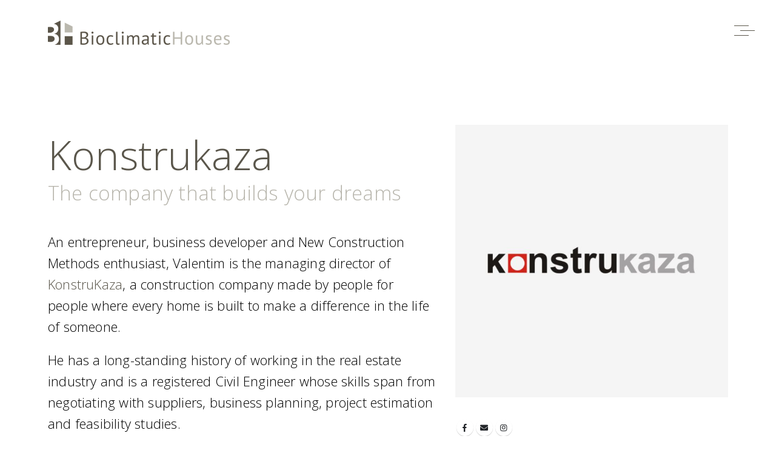

--- FILE ---
content_type: text/html; charset=UTF-8
request_url: https://bioclimatichouses.com/team/konstrukaza/
body_size: 14843
content:
	<!DOCTYPE html>
	<html  lang="pt-PT">
	<head>
		<meta http-equiv="X-UA-Compatible" content="IE=edge" />
		<meta http-equiv="Content-Type" content="text/html; charset=UTF-8" />
		<meta name="viewport" content="width=device-width, initial-scale=1, minimum-scale=1" />

		<link rel="profile" href="https://gmpg.org/xfn/11" />
		<link rel="pingback" href="https://bioclimatichouses.com/xmlrpc.php" />
		<meta name='robots' content='index, follow, max-image-preview:large, max-snippet:-1, max-video-preview:-1' />

	<!-- This site is optimized with the Yoast SEO Premium plugin v21.7 (Yoast SEO v26.8) - https://yoast.com/product/yoast-seo-premium-wordpress/ -->
	<title>Bioclimatic Houses - Konstrukaza</title>
	<meta name="description" content="An entrepreneur, business developer and New Construction Methods enthusiast, Valentim is the managing director of KonstruKaza..." />
	<link rel="canonical" href="https://bioclimatichouses.com/team/konstrukaza/" />
	<meta property="og:locale" content="pt_PT" />
	<meta property="og:type" content="article" />
	<meta property="og:title" content="Konstrukaza" />
	<meta property="og:description" content="An entrepreneur, business developer and New Construction Methods enthusiast, Valentim is the managing director of KonstruKaza..." />
	<meta property="og:url" content="https://bioclimatichouses.com/team/konstrukaza/" />
	<meta property="og:site_name" content="Bioclimatic Houses" />
	<meta property="article:modified_time" content="2021-06-21T08:04:12+00:00" />
	<meta property="og:image" content="https://bioclimatichouses.com/wp-content/uploads/2021/06/konstrukaza_logo_684px.jpg" />
	<meta property="og:image:width" content="684" />
	<meta property="og:image:height" content="684" />
	<meta property="og:image:type" content="image/jpeg" />
	<meta name="twitter:card" content="summary_large_image" />
	<script type="application/ld+json" class="yoast-schema-graph">{"@context":"https://schema.org","@graph":[{"@type":"WebPage","@id":"https://bioclimatichouses.com/team/konstrukaza/","url":"https://bioclimatichouses.com/team/konstrukaza/","name":"Bioclimatic Houses - Konstrukaza","isPartOf":{"@id":"https://bioclimatichouses.com/#website"},"primaryImageOfPage":{"@id":"https://bioclimatichouses.com/team/konstrukaza/#primaryimage"},"image":{"@id":"https://bioclimatichouses.com/team/konstrukaza/#primaryimage"},"thumbnailUrl":"https://bioclimatichouses.com/wp-content/uploads/2021/06/konstrukaza_logo_684px.jpg","datePublished":"2021-06-04T11:10:48+00:00","dateModified":"2021-06-21T08:04:12+00:00","description":"An entrepreneur, business developer and New Construction Methods enthusiast, Valentim is the managing director of KonstruKaza...","breadcrumb":{"@id":"https://bioclimatichouses.com/team/konstrukaza/#breadcrumb"},"inLanguage":"pt-PT","potentialAction":[{"@type":"ReadAction","target":["https://bioclimatichouses.com/team/konstrukaza/"]}]},{"@type":"ImageObject","inLanguage":"pt-PT","@id":"https://bioclimatichouses.com/team/konstrukaza/#primaryimage","url":"https://bioclimatichouses.com/wp-content/uploads/2021/06/konstrukaza_logo_684px.jpg","contentUrl":"https://bioclimatichouses.com/wp-content/uploads/2021/06/konstrukaza_logo_684px.jpg","width":684,"height":684,"caption":"bioclimatic houses algarve building company eco friendly"},{"@type":"BreadcrumbList","@id":"https://bioclimatichouses.com/team/konstrukaza/#breadcrumb","itemListElement":[{"@type":"ListItem","position":1,"name":"Home","item":"https://bioclimatichouses.com/"},{"@type":"ListItem","position":2,"name":"Team","item":"https://bioclimatichouses.com/team/"},{"@type":"ListItem","position":3,"name":"Konstrukaza"}]},{"@type":"WebSite","@id":"https://bioclimatichouses.com/#website","url":"https://bioclimatichouses.com/","name":"Bioclimatic Houses","description":"Eco Friendly Building Company &amp; Sustainable Architecture in Algarve","publisher":{"@id":"https://bioclimatichouses.com/#organization"},"potentialAction":[{"@type":"SearchAction","target":{"@type":"EntryPoint","urlTemplate":"https://bioclimatichouses.com/?s={search_term_string}"},"query-input":{"@type":"PropertyValueSpecification","valueRequired":true,"valueName":"search_term_string"}}],"inLanguage":"pt-PT"},{"@type":"Organization","@id":"https://bioclimatichouses.com/#organization","name":"Bioclimatic Houses","url":"https://bioclimatichouses.com/","logo":{"@type":"ImageObject","inLanguage":"pt-PT","@id":"https://bioclimatichouses.com/#/schema/logo/image/","url":"https://bioclimatichouses.com/wp-content/uploads/2021/06/bioclimatic-houses-logo-300px.png","contentUrl":"https://bioclimatichouses.com/wp-content/uploads/2021/06/bioclimatic-houses-logo-300px.png","width":300,"height":40,"caption":"Bioclimatic Houses"},"image":{"@id":"https://bioclimatichouses.com/#/schema/logo/image/"}}]}</script>
	<!-- / Yoast SEO Premium plugin. -->


<link rel='dns-prefetch' href='//fonts.googleapis.com' />
<link rel="alternate" type="application/rss+xml" title="Bioclimatic Houses &raquo; Feed" href="https://bioclimatichouses.com/feed/" />
<link rel="alternate" type="application/rss+xml" title="Bioclimatic Houses &raquo; Feed de comentários" href="https://bioclimatichouses.com/comments/feed/" />
<link rel="alternate" type="application/rss+xml" title="Feed de comentários de Bioclimatic Houses &raquo; Konstrukaza" href="https://bioclimatichouses.com/team/konstrukaza/feed/" />
<link rel="alternate" title="oEmbed (JSON)" type="application/json+oembed" href="https://bioclimatichouses.com/wp-json/oembed/1.0/embed?url=https%3A%2F%2Fbioclimatichouses.com%2Fteam%2Fkonstrukaza%2F" />
<link rel="alternate" title="oEmbed (XML)" type="text/xml+oembed" href="https://bioclimatichouses.com/wp-json/oembed/1.0/embed?url=https%3A%2F%2Fbioclimatichouses.com%2Fteam%2Fkonstrukaza%2F&#038;format=xml" />
		<link rel="shortcut icon" href="//bioclimatichouses.com/wp-content/uploads/2021/06/favico-2.png" type="image/x-icon" />
				<link rel="apple-touch-icon" href="//bioclimatichouses.com/wp-content/uploads/2021/06/favico-2.png" />
				<link rel="apple-touch-icon" sizes="120x120" href="//bioclimatichouses.com/wp-content/uploads/2021/06/favico-2.png" />
				<link rel="apple-touch-icon" sizes="76x76" href="//bioclimatichouses.com/wp-content/uploads/2021/06/favico-2.png" />
				<link rel="apple-touch-icon" sizes="152x152" href="//bioclimatichouses.com/wp-content/uploads/2021/06/favico-2.png" />
		<style id='wp-img-auto-sizes-contain-inline-css'>
img:is([sizes=auto i],[sizes^="auto," i]){contain-intrinsic-size:3000px 1500px}
/*# sourceURL=wp-img-auto-sizes-contain-inline-css */
</style>
<style id='wp-emoji-styles-inline-css'>

	img.wp-smiley, img.emoji {
		display: inline !important;
		border: none !important;
		box-shadow: none !important;
		height: 1em !important;
		width: 1em !important;
		margin: 0 0.07em !important;
		vertical-align: -0.1em !important;
		background: none !important;
		padding: 0 !important;
	}
/*# sourceURL=wp-emoji-styles-inline-css */
</style>
<style id='classic-theme-styles-inline-css'>
/*! This file is auto-generated */
.wp-block-button__link{color:#fff;background-color:#32373c;border-radius:9999px;box-shadow:none;text-decoration:none;padding:calc(.667em + 2px) calc(1.333em + 2px);font-size:1.125em}.wp-block-file__button{background:#32373c;color:#fff;text-decoration:none}
/*# sourceURL=/wp-includes/css/classic-themes.min.css */
</style>
<link data-minify="1" rel='stylesheet' id='bonfire-jumbo-css-css' href='https://bioclimatichouses.com/wp-content/cache/min/1/wp-content/plugins/jumbo-by-bonfire/jumbo.css?ver=1719832095' media='all' />
<link data-minify="1" rel='stylesheet' id='jumbo-fontawesome-css' href='https://bioclimatichouses.com/wp-content/cache/min/1/wp-content/plugins/jumbo-by-bonfire/fonts/font-awesome/css/font-awesome.min.css?ver=1719832095' media='all' />
<link rel='stylesheet' id='jumbo-fonts-css' href='//fonts.googleapis.com/css?family=Open%2BSans%3A400%7CMontserrat%3A400%2C700&#038;ver=1.0.0' media='all' />
<link data-minify="1" rel='stylesheet' id='porto-css-vars-css' href='https://bioclimatichouses.com/wp-content/cache/min/1/wp-content/uploads/porto_styles/theme_css_vars.css?ver=1719832095' media='all' />
<link data-minify="1" rel='stylesheet' id='js_composer_front-css' href='https://bioclimatichouses.com/wp-content/cache/min/1/wp-content/plugins/js_composer/assets/css/js_composer.min.css?ver=1719832095' media='all' />
<link data-minify="1" rel='stylesheet' id='bootstrap-css' href='https://bioclimatichouses.com/wp-content/cache/min/1/wp-content/uploads/porto_styles/bootstrap.css?ver=1719832095' media='all' />
<link data-minify="1" rel='stylesheet' id='porto-plugins-css' href='https://bioclimatichouses.com/wp-content/cache/min/1/wp-content/themes/porto/css/plugins_optimized.css?ver=1719832095' media='all' />
<link data-minify="1" rel='stylesheet' id='porto-theme-css' href='https://bioclimatichouses.com/wp-content/cache/min/1/wp-content/themes/porto/css/theme.css?ver=1719832095' media='all' />
<link data-minify="1" rel='stylesheet' id='porto-theme-portfolio-css' href='https://bioclimatichouses.com/wp-content/cache/min/1/wp-content/themes/porto/css/theme_portfolio.css?ver=1719832095' media='all' />
<link data-minify="1" rel='stylesheet' id='porto-theme-member-css' href='https://bioclimatichouses.com/wp-content/cache/min/1/wp-content/themes/porto/css/theme_member.css?ver=1719832095' media='all' />
<link data-minify="1" rel='stylesheet' id='porto-shortcodes-css' href='https://bioclimatichouses.com/wp-content/cache/min/1/wp-content/uploads/porto_styles/shortcodes.css?ver=1719832095' media='all' />
<link data-minify="1" rel='stylesheet' id='porto-theme-wpb-css' href='https://bioclimatichouses.com/wp-content/cache/min/1/wp-content/themes/porto/css/theme_wpb.css?ver=1719832095' media='all' />
<link data-minify="1" rel='stylesheet' id='porto-dynamic-style-css' href='https://bioclimatichouses.com/wp-content/cache/min/1/wp-content/uploads/porto_styles/dynamic_style.css?ver=1719832095' media='all' />
<link data-minify="1" rel='stylesheet' id='porto-type-builder-css' href='https://bioclimatichouses.com/wp-content/cache/min/1/wp-content/plugins/porto-functionality/builders/assets/type-builder.css?ver=1719832095' media='all' />
<link data-minify="1" rel='stylesheet' id='porto-style-css' href='https://bioclimatichouses.com/wp-content/cache/min/1/wp-content/themes/porto/style.css?ver=1719832095' media='all' />
<style id='porto-style-inline-css'>
.side-header-narrow-bar-logo{max-width:300px}@media (min-width:992px){}#header .header-main .header-left,#header .header-main .header-center,#header .header-main .header-right,.fixed-header #header .header-main .header-left,.fixed-header #header .header-main .header-right,.fixed-header #header .header-main .header-center,.header-builder-p .header-main{padding-top:30px;padding-bottom:0}@media (max-width:991px){#header .header-main .header-left,#header .header-main .header-center,#header .header-main .header-right,.fixed-header #header .header-main .header-left,.fixed-header #header .header-main .header-right,.fixed-header #header .header-main .header-center,.header-builder-p .header-main{padding-top:30px;padding-bottom:0}}.page-top .page-title-wrap{line-height:0}.page-top .page-title:not(.b-none):after{content:'';position:absolute;width:100%;left:0;border-bottom:5px solid var(--porto-primary-color);bottom:-32px}.container{max-width:90%}#main{margin-top:75px}.wpb_wrapper.vc_column-inner{padding-top:0 !important}.wpb_content_element{margin-bottom:0}#topcontrol{display:none}.jumbo-menu-button-middle{height:1px !important;margin:7px 10px !important}.jumbo-menu-button::before{height:1px !important}.jumbo-menu-button::after{height:1px !important}.jumbo-buttons-wrapper{z-index:999999}@media screen and (max-width:768px){.jumbo-by-bonfire .menu > li > a{font-size:20px !important;line-height:20px !important}}@media screen and (max-width:768px){.jumbo-by-bonfire li ul.sub-menu{margin-bottom:0 !important}}@media screen and (max-width:768px){.jumbo-by-bonfire li{padding:0 0 5px 0}}.porto-image-frame{margin-bottom:0}.jumbo-by-bonfire .menu > li > a{font-weight:400;line-height:25px}.jumbo-by-bonfire ul{margin:125px}.jumbo-by-bonfire .sub-menu > li > a{font-weight:400}.sub-menu{padding-left:10px !important}.jumbo-by-bonfire .sub-menu > li{display:block}@media screen and (max-width:768px){.jumbo-by-bonfire .sub-menu > li > a{font-size:20px !important;line-height:20px !important}}.jumbo-by-bonfire .menu > li > a > span{margin:0}.portfolio-info{display:none}.thumb-info .thumb-info-title{text-transform:uppercase;letter-spacing:.2px;font-weight:300;font-size:25px}.fas.fa-th{color:#B8B6AD;font-size:1em !important}.portfolio-title i{color:#B8B6AD;font-size:1em !important}.portfolio-title .entry-title{font-size:30px;font-weight:300;color:#B8B6AD}hr,.divider,.slider-title .line,.section-title .line,.vc_separator .vc_sep_holder.vc_sep_holder_l .vc_sep_line,.vc_separator .vc_sep_holder.vc_sep_holder_r .vc_sep_line{background:none}.portfolio-desc{color:#b8b6ad}h5.portfolio-desc,h5.portfolio-details-title{font-weight:300;font-size:1em}.portfolio-desc strong,.portfolio-details-title strong{font-weight:400;font-size:1em}.vc_custom_heading.align-left{color:#5a564b;font-weight:300}h5.portfolio-desc{display:none}hr.tall{margin:0}.wpforms-container-full .wpforms-form textarea{border:none !important}.wpforms-container-full .wpforms-form input[type=email]{border:none !important}.wpforms-container-full .wpforms-form input[type=text]{border:none !important}@media (max-width:991px){#header .mobile-toggle{display:none}}blockquote{border-left:2px solid #B8B6AD;padding:0 5rem 0 4rem;margin-bottom:5rem}::marker{color:#b8b6ad}@media screen and (max-width:768px){.vc_custom_1621946902956{padding-right:5px !important;padding-left:5px !important}}@media (max-width:575px){p{font-size:20px !important}}@media (max-width:575px){h1{font-size:45px !important;line-height:45px !important}}@media (max-width:575px){h3{font-size:24px !important;line-height:35px !important}}.entry-title.shorter{color:#5a564b;font-size:3em;line-height:1.5em}strong{font-weight:300}.member-role{text-transform:none;color:#b8b6ad !important;font-weight:300;font-size:1.5em;margin-bottom:50px}.share-links-block h5{display:none}
/*# sourceURL=porto-style-inline-css */
</style>
<link rel='stylesheet' id='styles-child-css' href='https://bioclimatichouses.com/wp-content/themes/porto-child/style.css?ver=dcedd2f32a4537d1d09c8ac142bf9028' media='all' />
<script src="https://bioclimatichouses.com/wp-includes/js/jquery/jquery.min.js?ver=3.7.1" id="jquery-core-js"></script>
<script src="https://bioclimatichouses.com/wp-includes/js/jquery/jquery-migrate.min.js?ver=3.4.1" id="jquery-migrate-js"></script>
<script></script><link rel="https://api.w.org/" href="https://bioclimatichouses.com/wp-json/" /><link rel="alternate" title="JSON" type="application/json" href="https://bioclimatichouses.com/wp-json/wp/v2/member/1182" /><!-- Google Tag Manager -->
<script>(function(w,d,s,l,i){w[l]=w[l]||[];w[l].push({'gtm.start':
new Date().getTime(),event:'gtm.js'});var f=d.getElementsByTagName(s)[0],
j=d.createElement(s),dl=l!='dataLayer'?'&l='+l:'';j.async=true;j.src=
'https://www.googletagmanager.com/gtm.js?id='+i+dl;f.parentNode.insertBefore(j,f);
})(window,document,'script','dataLayer','GTM-T97FCP2Z');</script>
<!-- End Google Tag Manager --><!--[if IE 9]> <script>var _gambitParallaxIE9 = true;</script> <![endif]-->		<script>
			document.documentElement.className = document.documentElement.className.replace('no-js', 'js');
		</script>
				<style>
			.no-js img.lazyload {
				display: none;
			}

			figure.wp-block-image img.lazyloading {
				min-width: 150px;
			}

						.lazyload, .lazyloading {
				opacity: 0;
			}

			.lazyloaded {
				opacity: 1;
				transition: opacity 400ms;
				transition-delay: 0ms;
			}

					</style>
				<script type="text/javascript">
		WebFontConfig = {
			google: { families: [ 'Open+Sans:300,400,500,600,700,800','Shadows+Into+Light:400,700','Playfair+Display:400,700' ] }
		};
		(function(d) {
			var wf = d.createElement('script'), s = d.scripts[d.scripts.length - 1];
			wf.src = 'https://bioclimatichouses.com/wp-content/themes/porto/js/libs/webfont.js';
			wf.async = true;
			s.parentNode.insertBefore(wf, s);
		})(document);</script>
		<style>.recentcomments a{display:inline !important;padding:0 !important;margin:0 !important;}</style><meta name="generator" content="Powered by WPBakery Page Builder - drag and drop page builder for WordPress."/>
<meta name="generator" content="Powered by Slider Revolution 6.6.19 - responsive, Mobile-Friendly Slider Plugin for WordPress with comfortable drag and drop interface." />
<link rel="icon" href="https://bioclimatichouses.com/wp-content/uploads/2021/06/cropped-favico-2-32x32.png" sizes="32x32" />
<link rel="icon" href="https://bioclimatichouses.com/wp-content/uploads/2021/06/cropped-favico-2-192x192.png" sizes="192x192" />
<link rel="apple-touch-icon" href="https://bioclimatichouses.com/wp-content/uploads/2021/06/cropped-favico-2-180x180.png" />
<meta name="msapplication-TileImage" content="https://bioclimatichouses.com/wp-content/uploads/2021/06/cropped-favico-2-270x270.png" />
<script>function setREVStartSize(e){
			//window.requestAnimationFrame(function() {
				window.RSIW = window.RSIW===undefined ? window.innerWidth : window.RSIW;
				window.RSIH = window.RSIH===undefined ? window.innerHeight : window.RSIH;
				try {
					var pw = document.getElementById(e.c).parentNode.offsetWidth,
						newh;
					pw = pw===0 || isNaN(pw) || (e.l=="fullwidth" || e.layout=="fullwidth") ? window.RSIW : pw;
					e.tabw = e.tabw===undefined ? 0 : parseInt(e.tabw);
					e.thumbw = e.thumbw===undefined ? 0 : parseInt(e.thumbw);
					e.tabh = e.tabh===undefined ? 0 : parseInt(e.tabh);
					e.thumbh = e.thumbh===undefined ? 0 : parseInt(e.thumbh);
					e.tabhide = e.tabhide===undefined ? 0 : parseInt(e.tabhide);
					e.thumbhide = e.thumbhide===undefined ? 0 : parseInt(e.thumbhide);
					e.mh = e.mh===undefined || e.mh=="" || e.mh==="auto" ? 0 : parseInt(e.mh,0);
					if(e.layout==="fullscreen" || e.l==="fullscreen")
						newh = Math.max(e.mh,window.RSIH);
					else{
						e.gw = Array.isArray(e.gw) ? e.gw : [e.gw];
						for (var i in e.rl) if (e.gw[i]===undefined || e.gw[i]===0) e.gw[i] = e.gw[i-1];
						e.gh = e.el===undefined || e.el==="" || (Array.isArray(e.el) && e.el.length==0)? e.gh : e.el;
						e.gh = Array.isArray(e.gh) ? e.gh : [e.gh];
						for (var i in e.rl) if (e.gh[i]===undefined || e.gh[i]===0) e.gh[i] = e.gh[i-1];
											
						var nl = new Array(e.rl.length),
							ix = 0,
							sl;
						e.tabw = e.tabhide>=pw ? 0 : e.tabw;
						e.thumbw = e.thumbhide>=pw ? 0 : e.thumbw;
						e.tabh = e.tabhide>=pw ? 0 : e.tabh;
						e.thumbh = e.thumbhide>=pw ? 0 : e.thumbh;
						for (var i in e.rl) nl[i] = e.rl[i]<window.RSIW ? 0 : e.rl[i];
						sl = nl[0];
						for (var i in nl) if (sl>nl[i] && nl[i]>0) { sl = nl[i]; ix=i;}
						var m = pw>(e.gw[ix]+e.tabw+e.thumbw) ? 1 : (pw-(e.tabw+e.thumbw)) / (e.gw[ix]);
						newh =  (e.gh[ix] * m) + (e.tabh + e.thumbh);
					}
					var el = document.getElementById(e.c);
					if (el!==null && el) el.style.height = newh+"px";
					el = document.getElementById(e.c+"_wrapper");
					if (el!==null && el) {
						el.style.height = newh+"px";
						el.style.display = "block";
					}
				} catch(e){
					console.log("Failure at Presize of Slider:" + e)
				}
			//});
		  };</script>
<noscript><style> .wpb_animate_when_almost_visible { opacity: 1; }</style></noscript>	<style id='global-styles-inline-css'>
:root{--wp--preset--aspect-ratio--square: 1;--wp--preset--aspect-ratio--4-3: 4/3;--wp--preset--aspect-ratio--3-4: 3/4;--wp--preset--aspect-ratio--3-2: 3/2;--wp--preset--aspect-ratio--2-3: 2/3;--wp--preset--aspect-ratio--16-9: 16/9;--wp--preset--aspect-ratio--9-16: 9/16;--wp--preset--color--black: #000000;--wp--preset--color--cyan-bluish-gray: #abb8c3;--wp--preset--color--white: #ffffff;--wp--preset--color--pale-pink: #f78da7;--wp--preset--color--vivid-red: #cf2e2e;--wp--preset--color--luminous-vivid-orange: #ff6900;--wp--preset--color--luminous-vivid-amber: #fcb900;--wp--preset--color--light-green-cyan: #7bdcb5;--wp--preset--color--vivid-green-cyan: #00d084;--wp--preset--color--pale-cyan-blue: #8ed1fc;--wp--preset--color--vivid-cyan-blue: #0693e3;--wp--preset--color--vivid-purple: #9b51e0;--wp--preset--color--primary: #000000;--wp--preset--color--secondary: #b8b6ad;--wp--preset--color--tertiary: #f5f5f4;--wp--preset--color--quaternary: #a0c8cd;--wp--preset--color--dark: #000000;--wp--preset--color--light: #ffffff;--wp--preset--gradient--vivid-cyan-blue-to-vivid-purple: linear-gradient(135deg,rgb(6,147,227) 0%,rgb(155,81,224) 100%);--wp--preset--gradient--light-green-cyan-to-vivid-green-cyan: linear-gradient(135deg,rgb(122,220,180) 0%,rgb(0,208,130) 100%);--wp--preset--gradient--luminous-vivid-amber-to-luminous-vivid-orange: linear-gradient(135deg,rgb(252,185,0) 0%,rgb(255,105,0) 100%);--wp--preset--gradient--luminous-vivid-orange-to-vivid-red: linear-gradient(135deg,rgb(255,105,0) 0%,rgb(207,46,46) 100%);--wp--preset--gradient--very-light-gray-to-cyan-bluish-gray: linear-gradient(135deg,rgb(238,238,238) 0%,rgb(169,184,195) 100%);--wp--preset--gradient--cool-to-warm-spectrum: linear-gradient(135deg,rgb(74,234,220) 0%,rgb(151,120,209) 20%,rgb(207,42,186) 40%,rgb(238,44,130) 60%,rgb(251,105,98) 80%,rgb(254,248,76) 100%);--wp--preset--gradient--blush-light-purple: linear-gradient(135deg,rgb(255,206,236) 0%,rgb(152,150,240) 100%);--wp--preset--gradient--blush-bordeaux: linear-gradient(135deg,rgb(254,205,165) 0%,rgb(254,45,45) 50%,rgb(107,0,62) 100%);--wp--preset--gradient--luminous-dusk: linear-gradient(135deg,rgb(255,203,112) 0%,rgb(199,81,192) 50%,rgb(65,88,208) 100%);--wp--preset--gradient--pale-ocean: linear-gradient(135deg,rgb(255,245,203) 0%,rgb(182,227,212) 50%,rgb(51,167,181) 100%);--wp--preset--gradient--electric-grass: linear-gradient(135deg,rgb(202,248,128) 0%,rgb(113,206,126) 100%);--wp--preset--gradient--midnight: linear-gradient(135deg,rgb(2,3,129) 0%,rgb(40,116,252) 100%);--wp--preset--font-size--small: 13px;--wp--preset--font-size--medium: 20px;--wp--preset--font-size--large: 36px;--wp--preset--font-size--x-large: 42px;--wp--preset--spacing--20: 0.44rem;--wp--preset--spacing--30: 0.67rem;--wp--preset--spacing--40: 1rem;--wp--preset--spacing--50: 1.5rem;--wp--preset--spacing--60: 2.25rem;--wp--preset--spacing--70: 3.38rem;--wp--preset--spacing--80: 5.06rem;--wp--preset--shadow--natural: 6px 6px 9px rgba(0, 0, 0, 0.2);--wp--preset--shadow--deep: 12px 12px 50px rgba(0, 0, 0, 0.4);--wp--preset--shadow--sharp: 6px 6px 0px rgba(0, 0, 0, 0.2);--wp--preset--shadow--outlined: 6px 6px 0px -3px rgb(255, 255, 255), 6px 6px rgb(0, 0, 0);--wp--preset--shadow--crisp: 6px 6px 0px rgb(0, 0, 0);}:where(.is-layout-flex){gap: 0.5em;}:where(.is-layout-grid){gap: 0.5em;}body .is-layout-flex{display: flex;}.is-layout-flex{flex-wrap: wrap;align-items: center;}.is-layout-flex > :is(*, div){margin: 0;}body .is-layout-grid{display: grid;}.is-layout-grid > :is(*, div){margin: 0;}:where(.wp-block-columns.is-layout-flex){gap: 2em;}:where(.wp-block-columns.is-layout-grid){gap: 2em;}:where(.wp-block-post-template.is-layout-flex){gap: 1.25em;}:where(.wp-block-post-template.is-layout-grid){gap: 1.25em;}.has-black-color{color: var(--wp--preset--color--black) !important;}.has-cyan-bluish-gray-color{color: var(--wp--preset--color--cyan-bluish-gray) !important;}.has-white-color{color: var(--wp--preset--color--white) !important;}.has-pale-pink-color{color: var(--wp--preset--color--pale-pink) !important;}.has-vivid-red-color{color: var(--wp--preset--color--vivid-red) !important;}.has-luminous-vivid-orange-color{color: var(--wp--preset--color--luminous-vivid-orange) !important;}.has-luminous-vivid-amber-color{color: var(--wp--preset--color--luminous-vivid-amber) !important;}.has-light-green-cyan-color{color: var(--wp--preset--color--light-green-cyan) !important;}.has-vivid-green-cyan-color{color: var(--wp--preset--color--vivid-green-cyan) !important;}.has-pale-cyan-blue-color{color: var(--wp--preset--color--pale-cyan-blue) !important;}.has-vivid-cyan-blue-color{color: var(--wp--preset--color--vivid-cyan-blue) !important;}.has-vivid-purple-color{color: var(--wp--preset--color--vivid-purple) !important;}.has-black-background-color{background-color: var(--wp--preset--color--black) !important;}.has-cyan-bluish-gray-background-color{background-color: var(--wp--preset--color--cyan-bluish-gray) !important;}.has-white-background-color{background-color: var(--wp--preset--color--white) !important;}.has-pale-pink-background-color{background-color: var(--wp--preset--color--pale-pink) !important;}.has-vivid-red-background-color{background-color: var(--wp--preset--color--vivid-red) !important;}.has-luminous-vivid-orange-background-color{background-color: var(--wp--preset--color--luminous-vivid-orange) !important;}.has-luminous-vivid-amber-background-color{background-color: var(--wp--preset--color--luminous-vivid-amber) !important;}.has-light-green-cyan-background-color{background-color: var(--wp--preset--color--light-green-cyan) !important;}.has-vivid-green-cyan-background-color{background-color: var(--wp--preset--color--vivid-green-cyan) !important;}.has-pale-cyan-blue-background-color{background-color: var(--wp--preset--color--pale-cyan-blue) !important;}.has-vivid-cyan-blue-background-color{background-color: var(--wp--preset--color--vivid-cyan-blue) !important;}.has-vivid-purple-background-color{background-color: var(--wp--preset--color--vivid-purple) !important;}.has-black-border-color{border-color: var(--wp--preset--color--black) !important;}.has-cyan-bluish-gray-border-color{border-color: var(--wp--preset--color--cyan-bluish-gray) !important;}.has-white-border-color{border-color: var(--wp--preset--color--white) !important;}.has-pale-pink-border-color{border-color: var(--wp--preset--color--pale-pink) !important;}.has-vivid-red-border-color{border-color: var(--wp--preset--color--vivid-red) !important;}.has-luminous-vivid-orange-border-color{border-color: var(--wp--preset--color--luminous-vivid-orange) !important;}.has-luminous-vivid-amber-border-color{border-color: var(--wp--preset--color--luminous-vivid-amber) !important;}.has-light-green-cyan-border-color{border-color: var(--wp--preset--color--light-green-cyan) !important;}.has-vivid-green-cyan-border-color{border-color: var(--wp--preset--color--vivid-green-cyan) !important;}.has-pale-cyan-blue-border-color{border-color: var(--wp--preset--color--pale-cyan-blue) !important;}.has-vivid-cyan-blue-border-color{border-color: var(--wp--preset--color--vivid-cyan-blue) !important;}.has-vivid-purple-border-color{border-color: var(--wp--preset--color--vivid-purple) !important;}.has-vivid-cyan-blue-to-vivid-purple-gradient-background{background: var(--wp--preset--gradient--vivid-cyan-blue-to-vivid-purple) !important;}.has-light-green-cyan-to-vivid-green-cyan-gradient-background{background: var(--wp--preset--gradient--light-green-cyan-to-vivid-green-cyan) !important;}.has-luminous-vivid-amber-to-luminous-vivid-orange-gradient-background{background: var(--wp--preset--gradient--luminous-vivid-amber-to-luminous-vivid-orange) !important;}.has-luminous-vivid-orange-to-vivid-red-gradient-background{background: var(--wp--preset--gradient--luminous-vivid-orange-to-vivid-red) !important;}.has-very-light-gray-to-cyan-bluish-gray-gradient-background{background: var(--wp--preset--gradient--very-light-gray-to-cyan-bluish-gray) !important;}.has-cool-to-warm-spectrum-gradient-background{background: var(--wp--preset--gradient--cool-to-warm-spectrum) !important;}.has-blush-light-purple-gradient-background{background: var(--wp--preset--gradient--blush-light-purple) !important;}.has-blush-bordeaux-gradient-background{background: var(--wp--preset--gradient--blush-bordeaux) !important;}.has-luminous-dusk-gradient-background{background: var(--wp--preset--gradient--luminous-dusk) !important;}.has-pale-ocean-gradient-background{background: var(--wp--preset--gradient--pale-ocean) !important;}.has-electric-grass-gradient-background{background: var(--wp--preset--gradient--electric-grass) !important;}.has-midnight-gradient-background{background: var(--wp--preset--gradient--midnight) !important;}.has-small-font-size{font-size: var(--wp--preset--font-size--small) !important;}.has-medium-font-size{font-size: var(--wp--preset--font-size--medium) !important;}.has-large-font-size{font-size: var(--wp--preset--font-size--large) !important;}.has-x-large-font-size{font-size: var(--wp--preset--font-size--x-large) !important;}
/*# sourceURL=global-styles-inline-css */
</style>
<link data-minify="1" rel='stylesheet' id='rs-plugin-settings-css' href='https://bioclimatichouses.com/wp-content/cache/min/1/wp-content/plugins/revslider/public/assets/css/rs6.css?ver=1719832095' media='all' />
<style id='rs-plugin-settings-inline-css'>
#rs-demo-id {}
/*# sourceURL=rs-plugin-settings-inline-css */
</style>
</head>
	<body data-rsssl=1 class="wp-singular member-template-default single single-member postid-1182 wp-embed-responsive wp-theme-porto wp-child-theme-porto-child porto-breadcrumbs-bb full blog-1 wpb-js-composer js-comp-ver-7.3 vc_responsive">
	<!-- Google Tag Manager (noscript) -->
<noscript><iframe src="https://www.googletagmanager.com/ns.html?id=GTM-T97FCP2Z"
height="0" width="0" style="display:none;visibility:hidden"></iframe></noscript>
<!-- End Google Tag Manager (noscript) -->
	<div class="page-wrapper"><!-- page wrapper -->
		
											<!-- header wrapper -->
				<div class="header-wrapper">
										<header id="header" class="header-corporate header-10">
	
	<div class="header-main header-body" style="top: 0px;">
		<div class="header-container container">
			<div class="header-left">
				
	<div class="logo">
	<a href="https://bioclimatichouses.com/" title="Bioclimatic Houses - Eco Friendly Building Company &amp; Sustainable Architecture in Algarve"  rel="home">
		<img class="img-responsive standard-logo retina-logo lazyload" width="300" height="40" data-src="//bioclimatichouses.com/wp-content/uploads/2021/05/bioclimatic-houses-logo-3-300px.png" alt="Bioclimatic Houses" src="[data-uri]" style="--smush-placeholder-width: 300px; --smush-placeholder-aspect-ratio: 300/40;" /><noscript><img class="img-responsive standard-logo retina-logo" width="300" height="40" src="//bioclimatichouses.com/wp-content/uploads/2021/05/bioclimatic-houses-logo-3-300px.png" alt="Bioclimatic Houses" /></noscript>	</a>
	</div>
				</div>

			<div class="header-right">
				<div class="header-right-top">
									</div>
				<div class="header-right-bottom">
					<div id="main-menu">
											</div>
					<a class="mobile-toggle" href="#" aria-label="Mobile Menu"><i class="fas fa-bars"></i></a>
				</div>

				
			</div>
		</div>

		
<div id="nav-panel">
	<div class="container">
		<div class="mobile-nav-wrap">
				</div>
	</div>
</div>
	</div>
</header>

									</div>
				<!-- end header wrapper -->
			
			
			
		<div id="main" class="column1 boxed no-breadcrumbs"><!-- main -->

			<div class="container">
			<div class="row main-content-wrap">

			<!-- main content -->
			<div class="main-content col-lg-12">

			
	<div id="content" role="main" class="porto-single-page">

		
			<article class="member post-1182 type-member status-publish has-post-thumbnail hentry">


	
			<div class="member-overview row">
				<div class="col-md-5 order-md-2 mb-4 mb-lg-0">
							<div class="member-image single">
										<div class="member-slideshow porto-carousel owl-carousel has-ccols ccols-1">
														<div>
									<div class="img-thumbnail">
										<img width="640" height="640" src="https://bioclimatichouses.com/wp-content/themes/porto/images/lazy.png" class="owl-lazy img-responsive" alt="bioclimatic houses algarve building company eco friendly" data-src="https://bioclimatichouses.com/wp-content/uploads/2021/06/konstrukaza_logo_684px-640x640.jpg" decoding="async" fetchpriority="high" srcset="https://bioclimatichouses.com/wp-content/uploads/2021/06/konstrukaza_logo_684px-640x640.jpg 640w, https://bioclimatichouses.com/wp-content/uploads/2021/06/konstrukaza_logo_684px-400x400.jpg 400w, https://bioclimatichouses.com/wp-content/uploads/2021/06/konstrukaza_logo_684px-560x560.jpg 560w, https://bioclimatichouses.com/wp-content/uploads/2021/06/konstrukaza_logo_684px-367x367.jpg 367w" sizes="(max-width: 640px) 100vw, 640px" />																			</div>
								</div>
													</div>
				</div>
									<div class="share-links-block">
				<h5>Follow Me</h5>
				<div class="member-share-links share-links"><a href="#" target="_blank" data-bs-tooltip data-bs-placement="bottom" title="Facebook" class="share-facebook">Facebook</a><a href="mailto:#" target="_blank" rel="noopener noreferrer" data-bs-tooltip data-bs-placement="bottom" title="Email" class="share-email">#</a><a  href="#" target="_blank" rel="noopener noreferrer" data-bs-tooltip data-bs-placement="bottom" title="Instagram" class="share-instagram">Instagram</a></div>			</div>
					</div>
		<div class="col-md-7">
								<h2 class="entry-title shorter"><strong>Konstrukaza </strong></h2>
			<span class="vcard" style="display: none;"><span class="fn"><a href="https://bioclimatichouses.com/author/cutmim/" title="Artigos de cutmim" rel="author">cutmim</a></span></span><span class="updated" style="display:none">2021-06-21T08:04:12+00:00</span>			<h4 class="member-role">The company that builds your dreams</h4>
						<p>An entrepreneur, business developer and New Construction Methods enthusiast, Valentim is the managing director of <a href="#" target="_blank" rel="noopener"><span style="color: #5a564b">KonstruKaza</span></a>, a construction company made by people for people where every home is built to make a difference in the life of someone.</p>
<p>He has a long-standing history of working in the real estate industry and is a registered Civil Engineer whose skills span from negotiating with suppliers, business planning, project estimation and feasibility studies.</p>
<p>He has an incredibly sharp analytical mind, high organisational skills and, above all, thoughtfulness – thanks to his work, you can always trust your home.</p>
						<div class="row align-items-center">
									</div>
		</div>
	</div>
			</article>

			
			
			
			
				</div>
			

</div><!-- end main content -->



	</div>
	</div>

					
				
				</div><!-- end main -->

				
				<div class="footer-wrapper">

																												
							<div id="footer" class="footer footer-1"
>
			<div class="footer-main">
			<div class="container">
				
									<div class="row">
														<div class="col-lg-12">
									<aside id="block-widget-2" class="widget widget-block">			<div class="block">
				<div class="porto-block" data-id="233"><style>.vc_custom_1636551988419{margin-top: 50px !important;margin-bottom: 0px !important;}.vc_custom_1625041067932{margin-bottom: 25px !important;}.vc_custom_1621950306022{margin-top: 25px !important;margin-bottom: 50px !important;}.porto-u-icons {display: flex}
@media only screen and (max-width: 991px) {
.porto-u-icons {display: flex; justify-content :center}}</style><div class="vc_row wpb_row row top-row vc_hidden-sm vc_hidden-xs"><div class="vc_column_container col-md-6"><div class="wpb_wrapper vc_column-inner">
	<div class="wpb_single_image wpb_content_element vc_align_left  vc_custom_1625041067932">
		<div class="wpb_wrapper">
			
			<div class="vc_single_image-wrapper   vc_box_border_grey"><img width="200" height="18" data-src="https://bioclimatichouses.com/wp-content/uploads/2021/05/bioclimatic-houses-logo-3-200px.png" class="vc_single_image-img attachment-full lazyload" alt="" title="bioclimatic-houses-logo-3-200px" decoding="async" src="[data-uri]" style="--smush-placeholder-width: 200px; --smush-placeholder-aspect-ratio: 200/18;" /><noscript><img width="200" height="18" data-src="https://bioclimatichouses.com/wp-content/uploads/2021/05/bioclimatic-houses-logo-3-200px.png" class="vc_single_image-img attachment-full lazyload" alt="" title="bioclimatic-houses-logo-3-200px" decoding="async" src="[data-uri]" style="--smush-placeholder-width: 200px; --smush-placeholder-aspect-ratio: 200/18;" /><noscript><img width="200" height="18" src="https://bioclimatichouses.com/wp-content/uploads/2021/05/bioclimatic-houses-logo-3-200px.png" class="vc_single_image-img attachment-full" alt="" title="bioclimatic-houses-logo-3-200px" decoding="async" /></noscript></noscript></div>
		</div>
	</div>
<div class="porto-u-icons"><a class="porto-icon fab fa-facebook-f "  style="font-size:18px;margin-right:25px;" href="https://www.facebook.com/bioclimatichouses"></a><a class="porto-icon fab fa-instagram "  style="font-size:18px;margin-right:25px;" href="https://www.instagram.com/bioclimatichouses/"></a></div></div></div><div class="vc_column_container col-md-6"><div class="wpb_wrapper vc_column-inner">
	<div class="wpb_text_column wpb_content_element " >
		<div class="wpb_wrapper">
			<p style="text-align: right;">+351 914 773 149   (custo chamada p/ rede móvel nacional)</p>
<p style="text-align: right;"> <a href="mailto:info@bioclimatichouses.com">info@bioclimatichouses.com</a></p>

		</div>
	</div>

	<div class="wpb_text_column wpb_content_element " >
		<div class="wpb_wrapper">
			<p style="text-align: right;"><a href="https://bioclimatichouses.com/privacy-policy">Privacy Policy</a></p>

		</div>
	</div>

	<div class="wpb_text_column wpb_content_element " >
		<div class="wpb_wrapper">
			<p style="text-align: right;"><a href="https://bioclimatichouses.com/cookie-policy">Cookie Policy</a></p>

		</div>
	</div>

	<div class="wpb_text_column wpb_content_element " >
		<div class="wpb_wrapper">
			<p style="text-align: right;"><a href="https://bioclimatichouses.com/terms-of-use/">Terms of Use</a></p>

		</div>
	</div>
</div></div></div><div class="vc_row wpb_row row top-row vc_hidden-lg vc_hidden-md text-center"><div class="vc_column_container col-md-12"><div class="wpb_wrapper vc_column-inner">
	<div class="wpb_single_image wpb_content_element vc_align_center">
		<div class="wpb_wrapper">
			
			<div class="vc_single_image-wrapper   vc_box_border_grey"><img width="200" height="18" data-src="https://bioclimatichouses.com/wp-content/uploads/2021/05/bioclimatic-houses-logo-3-200px.png" class="vc_single_image-img attachment-full lazyload" alt="" title="bioclimatic-houses-logo-3-200px" decoding="async" src="[data-uri]" style="--smush-placeholder-width: 200px; --smush-placeholder-aspect-ratio: 200/18;" /><noscript><img width="200" height="18" data-src="https://bioclimatichouses.com/wp-content/uploads/2021/05/bioclimatic-houses-logo-3-200px.png" class="vc_single_image-img attachment-full lazyload" alt="" title="bioclimatic-houses-logo-3-200px" decoding="async" src="[data-uri]" style="--smush-placeholder-width: 200px; --smush-placeholder-aspect-ratio: 200/18;" /><noscript><img width="200" height="18" src="https://bioclimatichouses.com/wp-content/uploads/2021/05/bioclimatic-houses-logo-3-200px.png" class="vc_single_image-img attachment-full" alt="" title="bioclimatic-houses-logo-3-200px" decoding="async" /></noscript></noscript></div>
		</div>
	</div>
<div class="porto-u-icons  vc_custom_1621950306022 porto-icons-center"><a class="porto-icon fab fa-facebook-f "  style="font-size:18px;margin-right:25px;" href="https://www.facebook.com/bioclimatichouses" target='_blank'></a><a class="porto-icon fab fa-instagram "  style="font-size:18px;margin-right:25px;" href="#"></a></div>
	<div class="wpb_text_column wpb_content_element " >
		<div class="wpb_wrapper">
			<p style="text-align: right;"><a href="tel:+351 962 042 933">+351 962 042 933 </a>  (custo chamada p/ rede móvel nacional)<br />
<a href="mailto:info@bioclimatichouses.com">info@bioclimatichouses.com</a></p>

		</div>
	</div>
</div></div></div><div class="vc_row wpb_row row top-row vc_custom_1636551988419"><div class="vc_column_container col-md-12"><div class="wpb_wrapper vc_column-inner">
	<div class="wpb_text_column wpb_content_element " >
		<div class="wpb_wrapper">
			<p style="text-align: left;"><span style="font-size: 0.5em;">Bioclimatic Houses © 2025. Todos os direitos reservados.  <a href="https://webmax.pt/pt" target="_blank" rel="noopener">WebMax Soluções Online</a> | UX Design by <a href="https://www.hagsdesign.com" target="_blank" rel="noopener">HAGS DESIGN</a></span></p>

		</div>
	</div>
</div></div></div></div>			</div>
		</aside>								</div>
													</div>
				
							</div>
		</div>
	
		<div class="footer-bottom" style="background-color: #1c2023;">
		<div class="container">
			<div class="footer-left">
				<span class="logo">
					<a href="https://bioclimatichouses.com/" title="Bioclimatic Houses - Eco Friendly Building Company &amp; Sustainable Architecture in Algarve">
						<img width="222" height="100" class="img-responsive lazyload" data-src="//bioclimatichouses.com/wp-content/themes/porto/images/logo/logo_footer.png" alt="Bioclimatic Houses" src="[data-uri]" style="--smush-placeholder-width: 222px; --smush-placeholder-aspect-ratio: 222/100;" /><noscript><img width="222" height="100" class="img-responsive" src="//bioclimatichouses.com/wp-content/themes/porto/images/logo/logo_footer.png" alt="Bioclimatic Houses" /></noscript>					</a>
				</span>
				<span class="footer-copyright">&copy; Copyright 2026. All Rights Reserved.</span>
			</div>
		</div>
	</div>
</div>
												
					
				</div>
							
					
	</div><!-- end wrapper -->
	

		<script>
			window.RS_MODULES = window.RS_MODULES || {};
			window.RS_MODULES.modules = window.RS_MODULES.modules || {};
			window.RS_MODULES.waiting = window.RS_MODULES.waiting || [];
			window.RS_MODULES.defered = true;
			window.RS_MODULES.moduleWaiting = window.RS_MODULES.moduleWaiting || {};
			window.RS_MODULES.type = 'compiled';
		</script>
		<script type="speculationrules">
{"prefetch":[{"source":"document","where":{"and":[{"href_matches":"/*"},{"not":{"href_matches":["/wp-*.php","/wp-admin/*","/wp-content/uploads/*","/wp-content/*","/wp-content/plugins/*","/wp-content/themes/porto-child/*","/wp-content/themes/porto/*","/*\\?(.+)"]}},{"not":{"selector_matches":"a[rel~=\"nofollow\"]"}},{"not":{"selector_matches":".no-prefetch, .no-prefetch a"}}]},"eagerness":"conservative"}]}
</script>

		
			<!-- BEGIN JUMBO BUTTONS -->
<div class="jumbo-buttons-wrapper">
    
    <!-- BEGIN MAIN MENU BUTTON -->
        <div class="jumbo-menu-button">
        <div class="jumbo-menu-button-middle"></div>
        <div class="jumbo-menu-button-label"></div>
    </div>
        <!-- END MAIN MENU BUTTON -->
    
    <!-- BEGIN SECONDARY MENU BUTTON -->
        <!-- END SECONDARY MENU BUTTON -->

    <!-- BEGIN AUTHOR GRAVATAR -->
        <!-- END AUTHOR GRAVATAR -->

</div>
<!-- END BEGIN JUMBO BUTTONS -->

<!-- BEGIN SECONDARY MENU -->
<!-- END SECONDARY MENU -->

<!-- BEGIN MAIN MENU BACKGROUND -->
<div class="jumbo-by-bonfire-wrapper jumbo-appearance-left">
    
    <!-- BEGIN LOGO + MAIN MENU -->
    <div class="jumbo-main-menu-wrapper">
        <div class="jumbo-main-menu-wrapper-inner">
            <div class="jumbo-main-menu-wrapper-inner-inner">
                <div class="jumbo-by-bonfire">
                    
                    <!-- BEGIN ALTERNATE CLOSE BUTTON -->
                                        <!-- END ALTERNATE CLOSE BUTTON -->

                    <!-- BEGIN HEADING IMAGE -->
                                        <!-- END HEADING IMAGE -->
                    
                    <!-- BEGIN MENU -->
                                        <div class="menu-menu-container"><ul id="menu-menu" class="menu"><li id="menu-item-245" class="menu-item menu-item-type-post_type menu-item-object-page menu-item-home"><a href="https://bioclimatichouses.com/"><span class="bonfire-jumbo-main-desc"><br></span>Home</a></li>
<li id="menu-item-360" class="menu-item menu-item-type-post_type menu-item-object-page"><a href="https://bioclimatichouses.com/our-philosophy/"><span class="bonfire-jumbo-main-desc"><br></span>Our Philosophy</a></li>
<li id="menu-item-431" class="menu-item menu-item-type-post_type menu-item-object-page"><a href="https://bioclimatichouses.com/anatomy-of-a-bioclimatic-house/"><span class="bonfire-jumbo-main-desc"><br></span>Anatomy of a bioclimatic house</a></li>
<li id="menu-item-2233" class="menu-item menu-item-type-post_type menu-item-object-page"><a href="https://bioclimatichouses.com/collaborations/"><span class="bonfire-jumbo-main-desc"><br></span>Collaborations</a></li>
<li id="menu-item-528" class="menu-item menu-item-type-post_type menu-item-object-page"><a href="https://bioclimatichouses.com/projects/"><span class="bonfire-jumbo-main-desc"><br></span>Projects</a></li>
<li id="menu-item-572" class="menu-item menu-item-type-post_type menu-item-object-page"><a href="https://bioclimatichouses.com/contact-us/"><span class="bonfire-jumbo-main-desc"><br></span>Contact us</a></li>
</ul></div>                    <!-- END MENU -->

                    <!-- BEGIN WIDGETS -->
                    	
                    <!-- END WIDGETS -->
                </div>
            </div>
        </div>
    </div>
    <!-- END LOGO + MAIN MENU -->

    <!-- BEGIN DOT OVERLAY -->
    <div class="jumbo-dot-overlay"></div>
    <!-- END DOT OVERLAY -->

    <!-- BEGIN BACKGROUND IMAGE -->
        <div class="jumbo-background-image"></div>
        <!-- END BACKGROUND IMAGE -->
    
    <!-- BEGIN BACKGROUND COLOR -->
    <div class="jumbo-background-color"></div>
    <!-- END BACKGROUND COLOR -->

</div>
<!-- END MAIN MENU BACKGROUND -->	
	
	
		<!-- BEGIN WP LIVE CUSTOMIZER SETTINGS -->

		<style>
        /* absolute position */
                /* right position */
        		.jumbo-buttons-wrapper { left:auto; right:0; }
        .jumbo-secondary-menu-active { left:auto; right:57px; }
        .jumbo-gravatar-tooltip-wrapper {
            left:auto;
            right:5px;
            
            -webkit-transform:translateX(0) translateY(-5px);
            -moz-transform:translateX(0) translateY(-5px);
            transform:translateX(0) translateY(-5px);
        }
        .jumbo-gravatar-tooltip-wrapper-active {
            -webkit-transform:translateX(0) translateY(0);
            -moz-transform:translateX(0) translateY(0);
            transform:translateX(0) translateY(0);
        }
        .jumbo-gravatar-tooltip-wrapper::before {
            left:auto;
            right:27px;
        }
				
        /* if main menu button hidden */
        		
		/* if menu positioned right */
					.jumbo-secondary-menu-active {
				left:auto;
				right:0;
			}
		        
        /* secondary menu position if gravatar present */
                
		/* left/right distance */
        
		/* top distance */
		.jumbo-buttons-wrapper { top:20px; }
        .jumbo-by-bonfire-secondary-wrapper { top:calc(58px + 20px); }

        /* main menu button animations */
        			.jumbo-menu-button-active::before {
				-webkit-transform:translateY(8px) rotate(45deg);
				-moz-transform:translateY(8px) rotate(45deg);
				transform:translateY(8px) rotate(45deg);
			}
			.jumbo-menu-button-active::after {
				-webkit-transform:translateY(-8px) rotate(-45deg);
				-moz-transform:translateY(-8px) rotate(-45deg);
				transform:translateY(-8px) rotate(-45deg);
			}
			.jumbo-menu-button-active div.jumbo-menu-button-middle { opacity:0; }
		        
        /* main menu button rounded corners */
                
        /* menu button colors */
		.jumbo-menu-button::after,
		.jumbo-menu-button::before,
		.jumbo-menu-button div.jumbo-menu-button-middle { background-color:#5a564b; }
		.jumbo-menu-button:hover::after,
		.jumbo-menu-button:hover::before,
		.jumbo-menu-button:hover div.jumbo-menu-button-middle,
        .jumbo-menu-button-active::after,
		.jumbo-menu-button-active::before,
		.jumbo-menu-button-active div.jumbo-menu-button-middle { background-color:#b8b6ad; }
		.jumbo-menu-button { background-color:#ffffff; background-color:transparent; }
		.jumbo-menu-button:hover,
        .jumbo-menu-button-active { background-color:#ffffff; background-color:transparent; }
        
        /* menu button text label */
        .jumbo-menu-button-label::before {
            content:'';
            color:#000000;
        }
        .jumbo-menu-button-label::before {
            color:;
        }
        
        /* alternate close button */
        .jumbo-alternate-close-button {
                        top:px;
                            right:px;
                    }
        .jumbo-alternate-close-button::before,
        .jumbo-alternate-close-button::after {
            background-color:;
            height:px;
        }
        .jumbo-alternate-close-button:hover::before,
        .jumbo-alternate-close-button:hover::after {
            background-color:;
        }
        
        /* scrollbar styling */
        .jumbo-main-menu-wrapper-inner > .scroll-element .scroll-bar {
            background-color:;
        }
        .jumbo-main-menu-wrapper-inner > .scroll-element .scroll-element_track {
            background-color:;
        }

        /* heading image */
        .jumbo-heading-image-wrapper img { width:px; }

        /* menu content scaling */
        .jumbo-by-bonfire {
            opacity:.0;
            -webkit-transform:scale(1);
            -moz-transform:scale(1);
            transform:scale(1);
        }

		/* main menu */
        .jumbo-by-bonfire .menu > li > a {
            font-size:22px;
            color:#5a564b;
        }
        .jumbo-by-bonfire .menu > li > a > span {
            font-size:1px;
            margin-bottom:px;
        }
		.jumbo-by-bonfire .menu > li > a:hover:not(span) { color:#b8b6ad; }
        .jumbo-by-bonfire .sub-menu > li > a {
            font-size:22px;
            color:#5a564b;
        }
        .jumbo-by-bonfire .sub-menu > li {
            margin-bottom:px;
        }
		.jumbo-by-bonfire .sub-menu > li > a:hover:not(span) { color:#b8b6ad; }
		.jumbo-by-bonfire .menu > li > a > span { color:; ; }
		.jumbo-by-bonfire .menu > li > a:hover > span { color:; }
		.jumbo-by-bonfire .menu > li > a,
        .jumbo-by-bonfire .sub-menu > li > a {  }
		
        /* main menu item opacities */
        .jumbo-by-bonfire .menu > li > a,
        .jumbo-by-bonfire .sub-menu > li > a { opacity:; }
		.jumbo-by-bonfire .menu > li > a > span { opacity:; }
        
        /* main menu font */
				.jumbo-by-bonfire .menu > li > a,
        .jumbo-by-bonfire .sub-menu > li > a {
			font-family:Raleway, sans-serif;
		}
		
		/* main menu description font */
				.jumbo-by-bonfire .menu > li > a > span {
			font-family:Raleway, sans-serif;
		}
		
        /* main menu content alignments */
        .jumbo-main-menu-wrapper {
        text-align:left;        }
        .jumbo-main-menu-wrapper-inner-inner .jumbo-by-bonfire {
                }
        
        /* custom main menu appearance speeds */
                .jumbo-by-bonfire-wrapper {
            -webkit-transition:opacity 0.8s ease 0s, -webkit-transform 0s ease 0.8s;
            -moz-transition:opacity 0.8s ease 0s, -moz-transform 0s ease 0.8s;
            transition:opacity 0.8s ease 0s, transform 0s ease 0.8s;
        }
        .jumbo-menu-active {
            -webkit-transition:opacity 0.8s ease 0s, -webkit-transform 0s ease 0s;
            -moz-transition:opacity 0.8s ease 0s, -moz-transform 0s ease 0s;
            transition:opacity 0.8s ease 0s, transform 0s ease 0s;
        }
        .jumbo-appearance-top,
        .jumbo-appearance-bottom,
        .jumbo-appearance-left,
        .jumbo-appearance-right {
            -webkit-transition:opacity 0s ease 0.8s, -webkit-transform 0.8s ease 0s;
            -moz-transition:opacity 0s ease 0.8s, -moz-transform 0.8s ease 0s;
            transition:opacity 0s ease 0.8s, transform 0.8s ease 0s;
        }
        .jumbo-menu-active.jumbo-appearance-top,
        .jumbo-menu-active.jumbo-appearance-bottom,
        .jumbo-menu-active.jumbo-appearance-left,
        .jumbo-menu-active.jumbo-appearance-right {
            -webkit-transition:opacity 0s ease 0s, -webkit-transform 0.8s ease 0s;
            -moz-transition:opacity 0s ease 0s, -moz-transform 0.8s ease 0s;
            transition:opacity 0s ease 0s, transform 0.8s ease 0s;
        }
                
		/* top margin */
        .jumbo-by-bonfire {
            padding-top:px;
            padding-bottom:px;
        }
        
        /* main menu background options */
        .jumbo-dot-overlay { opacity:; }
        .jumbo-background-image {
            background-image:url(https://bioclimatichouses.com/wp-content/uploads/2021/06/bioclimati-menu-background.png);
            opacity:;
        }
        /* background pattern */
                .jumbo-background-color {
            background-color:#f7f4ef;
            opacity:;
        }
        
        /* secondary menu button */
		.jumbo-secondary-menu-button::before { border-top-color:; }
		.jumbo-secondary-menu-button:hover::before,
        .jumbo-secondary-menu-button-active::before { border-top-color:; }
		.jumbo-secondary-menu-button { background-color:; }
		.jumbo-secondary-menu-button:hover,
        .jumbo-secondary-menu-button-active { background-color:; }
		
		/* menu buttons separator */
		.jumbo-secondary-menu-button { border-color:; }
        
        /* secondary menu */
        .jumbo-by-bonfire-secondary .menu > li > a { font-size:px; }
        .jumbo-by-bonfire-secondary .sub-menu li a { font-size:px; }
		.jumbo-menu-tooltip::before { border-bottom-color:; }
		.jumbo-by-bonfire-secondary { background-color:; }
		.jumbo-by-bonfire-secondary .menu > li > a:hover { background-color:; }
		.jumbo-by-bonfire-secondary .menu li,
        .jumbo-by-bonfire-secondary ul.sub-menu > li:first-child { border-color:; }
        .jumbo-by-bonfire-secondary ul li ul li:after { background-color:; }
		.jumbo-by-bonfire-secondary .menu > li > a,
        .jumbo-by-bonfire-secondary .menu > li > a i { color:; }
        .jumbo-by-bonfire-secondary .menu > li > a:hover,
        .jumbo-by-bonfire-secondary .menu > li > a:hover i { color:; }
		.jumbo-by-bonfire-secondary .sub-menu a,
        .jumbo-by-bonfire-secondary .sub-menu a i { color:; }
		.jumbo-by-bonfire-secondary .sub-menu a:hover,
        .jumbo-by-bonfire-secondary .sub-menu a:hover i { color:; }
		.jumbo-by-bonfire-secondary ul.sub-menu { background:; }
		.jumbo-by-bonfire-secondary .menu li span span { border-color:; }
		.jumbo-sub-arrow-inner::before,
        .jumbo-sub-arrow-inner::after { background-color:; }
		.jumbo-sub-arrow:hover .jumbo-sub-arrow-inner::before,
        .jumbo-sub-arrow:hover .jumbo-sub-arrow-inner::after { background-color:; }
		/* expand arrow divider color (multi-level) */
		.jumbo-by-bonfire-secondary ul.menu > li li span span { border-color:; }
		/* expand arrow colors in sub-menus (multi-level) */
		.jumbo-by-bonfire-secondary .sub-menu .jumbo-sub-arrow-inner::before,
        .jumbo-by-bonfire-secondary .sub-menu .jumbo-sub-arrow-inner::after { background-color:; }
		.jumbo-by-bonfire-secondary .sub-menu .jumbo-sub-arrow:hover .jumbo-sub-arrow-inner::before,
        .jumbo-by-bonfire-secondary .sub-menu .jumbo-sub-arrow:hover .jumbo-sub-arrow-inner::after { background-color:; }
        /* menu item descriptions */
        .jumbo-by-bonfire-secondary .menu > li > a .jumbo-menu-item-description { color:; }
        .jumbo-by-bonfire-secondary .menu > li > a:hover > .jumbo-menu-item-description { color:; }
        .jumbo-by-bonfire-secondary .sub-menu > li > a .jumbo-menu-item-description { color:; }
        
        /* secondary menu uppercase */
                
        /* secondary menu width */
        .jumbo-by-bonfire-secondary { width:px; }
        
        /* secondary menu theme font */
		        
        /* gravatar */
		.jumbo-gravatar-tooltip-wrapper { color:; background-color:; }
		.jumbo-gravatar-tooltip-wrapper::before { border-bottom-color:; }
        		.jumbo-gravatar-wrapper:hover img { opacity:.6; }
				
		/* gravatar tooltip font */
				.jumbo-gravatar-tooltip-wrapper {
			font-family:;
		}
		        
        /* font size + li height on lower screens*/
        @media screen and (max-width:768px) {
            .jumbo-by-bonfire .menu > li > a { font-size:25px; }
            .jumbo-by-bonfire .menu > li > a > span { font-size:11px; }
            .jumbo-by-bonfire .menu { margin:0 15px; }
            .jumbo-by-bonfire li ul.sub-menu li { display:block; }
            .jumbo-by-bonfire li ul.sub-menu { margin-bottom:25px; }
            .jumbo-by-bonfire .sub-menu > li > a {
                font-size:14px;
                line-height:10px;
            }
            .jumbo-by-bonfire-column .menu > li {
                display:block;
                margin:0;
            }
        }
        
		/* Hide Jumbo between resolutions */
		@media (min-width:px) and (max-width:px) {
			.jumbo-buttons-wrapper,
            .jumbo-by-bonfire-wrapper,
            .jumbo-main-menu-wrapper { display:none; }
		}
        /* hide theme menu */
				</style>
		<!-- END WP LIVE CUSTOMIZER SETTINGS -->
	
	<script type="text/html" id="wpb-modifications"> window.wpbCustomElement = 1; </script><script data-minify="1" src="https://bioclimatichouses.com/wp-content/cache/min/1/wp-content/plugins/jumbo-by-bonfire/jumbo.js?ver=1719832095" id="bonfire-jumbo-js-js"></script>
<script src="https://bioclimatichouses.com/wp-content/plugins/wp-smushit/app/assets/js/smush-lazy-load.min.js?ver=3.16.5" id="smush-lazy-load-js"></script>
<script src="https://bioclimatichouses.com/wp-includes/js/comment-reply.min.js?ver=dcedd2f32a4537d1d09c8ac142bf9028" id="comment-reply-js" async data-wp-strategy="async" fetchpriority="low"></script>
<script src="https://bioclimatichouses.com/wp-content/plugins/js_composer/assets/js/dist/js_composer_front.min.js?ver=7.3" id="wpb_composer_front_js-js"></script>
<script src="https://bioclimatichouses.com/wp-content/themes/porto/js/bootstrap.optimized.min.js?ver=5.0.1" id="bootstrap-js"></script>
<script src="https://bioclimatichouses.com/wp-content/themes/porto/js/libs/jquery.cookie.min.js?ver=1.4.1" id="jquery-cookie-js"></script>
<script src="https://bioclimatichouses.com/wp-content/themes/porto/js/libs/owl.carousel.min.js?ver=2.3.4" id="owl.carousel-js"></script>
<script src="https://bioclimatichouses.com/wp-includes/js/imagesloaded.min.js?ver=5.0.0" id="imagesloaded-js"></script>
<script async="async" src="https://bioclimatichouses.com/wp-content/themes/porto/js/libs/jquery.magnific-popup.min.js?ver=1.1.0" id="jquery-magnific-popup-js"></script>
<script id="porto-theme-js-extra">
var js_porto_vars = {"rtl":"","theme_url":"https://bioclimatichouses.com/wp-content/themes/porto-child","ajax_url":"https://bioclimatichouses.com/wp-admin/admin-ajax.php","change_logo":"1","container_width":"1600","grid_gutter_width":"30","show_sticky_header":"","show_sticky_header_tablet":"","show_sticky_header_mobile":"","ajax_loader_url":"//bioclimatichouses.com/wp-content/themes/porto/images/ajax-loader@2x.gif","category_ajax":"","compare_popup":"","compare_popup_title":"","prdctfltr_ajax":"","slider_loop":"1","slider_autoplay":"1","slider_autoheight":"1","slider_speed":"5000","slider_nav":"","slider_nav_hover":"1","slider_margin":"","slider_dots":"1","slider_animatein":"","slider_animateout":"","product_thumbs_count":"4","product_zoom":"1","product_zoom_mobile":"1","product_image_popup":"1","zoom_type":"inner","zoom_scroll":"1","zoom_lens_size":"200","zoom_lens_shape":"square","zoom_contain_lens":"1","zoom_lens_border":"1","zoom_border_color":"#888888","zoom_border":"0","screen_xl":"1170","screen_xxl":"1660","mfp_counter":"%curr% of %total%","mfp_img_error":"\u003Ca href=\"%url%\"\u003EThe image\u003C/a\u003E could not be loaded.","mfp_ajax_error":"\u003Ca href=\"%url%\"\u003EThe content\u003C/a\u003E could not be loaded.","popup_close":"Close","popup_prev":"Previous","popup_next":"Next","request_error":"The requested content cannot be loaded.\u003Cbr/\u003EPlease try again later.","loader_text":"Loading...","submenu_back":"Back","porto_nonce":"7a33691743","use_skeleton_screen":[],"user_edit_pages":"","quick_access":"Click to edit this element.","goto_type":"Go To the Type Builder.","legacy_mode":"1"};
//# sourceURL=porto-theme-js-extra
</script>
<script src="https://bioclimatichouses.com/wp-content/themes/porto/js/theme.min.js?ver=7.0.2" id="porto-theme-js"></script>
<script async="async" src="https://bioclimatichouses.com/wp-content/themes/porto/js/theme-async.min.js?ver=7.0.2" id="porto-theme-async-js"></script>
<script async="async" src="https://bioclimatichouses.com/wp-content/themes/porto/js/post-ajax-modal.min.js?ver=7.0.2" id="porto-post-ajax-modal-js"></script>
<script async="async" src="https://bioclimatichouses.com/wp-content/themes/porto/js/member-async.min.js?ver=7.0.2" id="porto-member-async-js"></script>
<script async="async" src="https://bioclimatichouses.com/wp-content/themes/porto/js/portfolio-async.min.js?ver=7.0.2" id="porto-portfolio-async-js"></script>
<script id="wp-emoji-settings" type="application/json">
{"baseUrl":"https://s.w.org/images/core/emoji/17.0.2/72x72/","ext":".png","svgUrl":"https://s.w.org/images/core/emoji/17.0.2/svg/","svgExt":".svg","source":{"concatemoji":"https://bioclimatichouses.com/wp-includes/js/wp-emoji-release.min.js?ver=dcedd2f32a4537d1d09c8ac142bf9028"}}
</script>
<script type="module">
/*! This file is auto-generated */
const a=JSON.parse(document.getElementById("wp-emoji-settings").textContent),o=(window._wpemojiSettings=a,"wpEmojiSettingsSupports"),s=["flag","emoji"];function i(e){try{var t={supportTests:e,timestamp:(new Date).valueOf()};sessionStorage.setItem(o,JSON.stringify(t))}catch(e){}}function c(e,t,n){e.clearRect(0,0,e.canvas.width,e.canvas.height),e.fillText(t,0,0);t=new Uint32Array(e.getImageData(0,0,e.canvas.width,e.canvas.height).data);e.clearRect(0,0,e.canvas.width,e.canvas.height),e.fillText(n,0,0);const a=new Uint32Array(e.getImageData(0,0,e.canvas.width,e.canvas.height).data);return t.every((e,t)=>e===a[t])}function p(e,t){e.clearRect(0,0,e.canvas.width,e.canvas.height),e.fillText(t,0,0);var n=e.getImageData(16,16,1,1);for(let e=0;e<n.data.length;e++)if(0!==n.data[e])return!1;return!0}function u(e,t,n,a){switch(t){case"flag":return n(e,"\ud83c\udff3\ufe0f\u200d\u26a7\ufe0f","\ud83c\udff3\ufe0f\u200b\u26a7\ufe0f")?!1:!n(e,"\ud83c\udde8\ud83c\uddf6","\ud83c\udde8\u200b\ud83c\uddf6")&&!n(e,"\ud83c\udff4\udb40\udc67\udb40\udc62\udb40\udc65\udb40\udc6e\udb40\udc67\udb40\udc7f","\ud83c\udff4\u200b\udb40\udc67\u200b\udb40\udc62\u200b\udb40\udc65\u200b\udb40\udc6e\u200b\udb40\udc67\u200b\udb40\udc7f");case"emoji":return!a(e,"\ud83e\u1fac8")}return!1}function f(e,t,n,a){let r;const o=(r="undefined"!=typeof WorkerGlobalScope&&self instanceof WorkerGlobalScope?new OffscreenCanvas(300,150):document.createElement("canvas")).getContext("2d",{willReadFrequently:!0}),s=(o.textBaseline="top",o.font="600 32px Arial",{});return e.forEach(e=>{s[e]=t(o,e,n,a)}),s}function r(e){var t=document.createElement("script");t.src=e,t.defer=!0,document.head.appendChild(t)}a.supports={everything:!0,everythingExceptFlag:!0},new Promise(t=>{let n=function(){try{var e=JSON.parse(sessionStorage.getItem(o));if("object"==typeof e&&"number"==typeof e.timestamp&&(new Date).valueOf()<e.timestamp+604800&&"object"==typeof e.supportTests)return e.supportTests}catch(e){}return null}();if(!n){if("undefined"!=typeof Worker&&"undefined"!=typeof OffscreenCanvas&&"undefined"!=typeof URL&&URL.createObjectURL&&"undefined"!=typeof Blob)try{var e="postMessage("+f.toString()+"("+[JSON.stringify(s),u.toString(),c.toString(),p.toString()].join(",")+"));",a=new Blob([e],{type:"text/javascript"});const r=new Worker(URL.createObjectURL(a),{name:"wpTestEmojiSupports"});return void(r.onmessage=e=>{i(n=e.data),r.terminate(),t(n)})}catch(e){}i(n=f(s,u,c,p))}t(n)}).then(e=>{for(const n in e)a.supports[n]=e[n],a.supports.everything=a.supports.everything&&a.supports[n],"flag"!==n&&(a.supports.everythingExceptFlag=a.supports.everythingExceptFlag&&a.supports[n]);var t;a.supports.everythingExceptFlag=a.supports.everythingExceptFlag&&!a.supports.flag,a.supports.everything||((t=a.source||{}).concatemoji?r(t.concatemoji):t.wpemoji&&t.twemoji&&(r(t.twemoji),r(t.wpemoji)))});
//# sourceURL=https://bioclimatichouses.com/wp-includes/js/wp-emoji-loader.min.js
</script>
<script></script></body>
</html>
<!-- This website is like a Rocket, isn't it? Performance optimized by WP Rocket. Learn more: https://wp-rocket.me - Debug: cached@1769638371 -->

--- FILE ---
content_type: text/css; charset=utf-8
request_url: https://bioclimatichouses.com/wp-content/cache/min/1/wp-content/plugins/jumbo-by-bonfire/jumbo.css?ver=1719832095
body_size: 2986
content:
.jumbo-buttons-wrapper{position:fixed;top:0;left:0;height:62px;z-index:999999}.jumbo-menu-button{-webkit-tap-highlight-color:rgba(0,0,0,0);background-color:#fff;float:left;padding:18px 25px 16px 23px;text-decoration:none;cursor:pointer;-webkit-transition:all .25s ease;-moz-transition:all .25s ease;transition:all .25s ease}.jumbo-menu-button:hover,.jumbo-menu-button-active{background-color:#FB4627}.jumbo-menu-button::before,.jumbo-menu-button::after,.jumbo-menu-button div.jumbo-menu-button-middle{background-color:#fff;content:'';display:block;width:24px;height:4px;margin:4px 0;-moz-transition:all .25s ease-in-out;-webkit-transition:all .25s ease-in-out;transition:all.25s ease-in-out}.jumbo-menu-button-label::before{position:absolute;bottom:7px;left:-1px;right:0;margin:0 auto;text-align:center;color:#fff;font-family:'Montserrat',arial,tahoma,verdana;font-weight:700;font-size:9px;-webkit-transition:all .25s ease;-moz-transition:all .25s ease;transition:all .25s ease}.jumbo-alternate-close-button{position:fixed;top:20px;right:20px;width:45px;height:45px;cursor:pointer}.jumbo-alternate-close-button::before,.jumbo-alternate-close-button::after{content:'';position:absolute;top:21px;left:0;width:45px;height:2px;background-color:#ccc;-webkit-border-radius:50px;-moz-border-radius:50px;border-radius:50px;-webkit-transition:all .15s ease;-moz-transition:all .15s ease;transition:all .15s ease}.jumbo-alternate-close-button::before{-webkit-transform:rotate(45deg);-moz-transform:rotate(45deg);transform:rotate(45deg)}.jumbo-alternate-close-button::after{-webkit-transform:rotate(-45deg);-moz-transform:rotate(-45deg);transform:rotate(-45deg)}.jumbo-secondary-menu-button{position:relative;-webkit-tap-highlight-color:rgba(0,0,0,0);background-color:#E73213;border-left:1px solid #FB4627;float:left;width:27px;height:62px;text-decoration:none;cursor:pointer;-webkit-transition:all .25s ease;-moz-transition:all .25s ease;transition:all .25s ease}.jumbo-secondary-menu-button::before{content:'';position:absolute;width:0;height:0;margin:0 auto;padding:0;border-left:4px solid transparent;border-right:4px solid transparent;top:32px;left:9px;border-top:4px solid #fff}.jumbo-secondary-menu-button:hover,.jumbo-secondary-menu-button-active{background-color:#FB4627}.jumbo-secondary-menu-button i{margin:24px 0 0 10px;-webkit-margin-before:25px;font-size:12px;color:#fff;-webkit-transition:all .25s ease;-moz-transition:all .25s ease;transition:all .25s ease}.jumbo-gravatar-wrapper{position:relative}.jumbo-gravatar-wrapper,.jumbo-gravatar-wrapper a{width:62px;height:62px;cursor:pointer;float:left;padding:0;background:#1C2024}.jumbo-gravatar-wrapper img{-webkit-transition:all .4s ease;-moz-transition:all .4s ease;transition:all .4s ease}.jumbo-gravatar-tooltip-wrapper{position:absolute;top:-1000%;left:50%;white-space:nowrap;pointer-events:none;opacity:0;padding:7px 13px 6px 13px;font-family:'Montserrat',arial,tahoma,verdana;font-weight:700;font-size:10px;text-align:center;color:#A6BFCD;background-color:#fff;-webkit-border-radius:1px;-moz-border-radius:1px;border-radius:1px;-webkit-box-shadow:0 0 2px 0 rgba(50,50,50,.2);-moz-box-shadow:0 0 2px 0 rgba(50,50,50,.2);box-shadow:0 0 2px 0 rgba(50,50,50,.2);-webkit-transform:translateX(-50%) translateY(-5px);-moz-transform:translateX(-50%) translateY(-5px);transform:translateX(-50%) translateY(-5px);-webkit-transition:opacity .4s ease,-webkit-transform .4s ease;-moz-transition:opacity .4s ease,-moz-transform .4s ease;transition:opacity .4s ease,transform .4s ease}.jumbo-gravatar-tooltip-wrapper-active{top:72px;opacity:1;-webkit-transform:translateX(-50%) translateY(0);-moz-transform:translateX(-50%) translateY(0);transform:translateX(-50%) translateY(0)}.jumbo-gravatar-tooltip-wrapper::before{content:'';position:absolute;width:0;height:0;margin:0 0 0 -4px;padding:0;border-left:4px solid transparent;border-right:4px solid transparent;top:-4px;left:50%;border-bottom:4px solid #fff}.jumbo-heading-image-wrapper{margin:25px 50px 50px 50px}.jumbo-heading-image-wrapper img{height:auto;min-width:100px}.jumbo-by-bonfire-wrapper{position:fixed;top:0;left:0;width:100%;height:100%;height:100vh;z-index:999996;opacity:0;-webkit-transform:translateY(-100%);-moz-transform:translateY(-100%);transform:translateY(-100%);-webkit-transition:opacity .5s ease 0s,-webkit-transform 0s ease .5s;-moz-transition:opacity .5s ease 0s,-moz-transform 0s ease .5s;transition:opacity .5s ease 0s,transform 0s ease .5s;-webkit-overflow-scrolling:touch}.jumbo-main-menu-wrapper{position:absolute;z-index:11;top:0;left:0;width:100%;height:100%;text-align:center}.jumbo-main-menu-wrapper-inner{width:100%;height:100%;overflow-y:auto}.jumbo-main-menu-wrapper-inner-inner{width:100%;height:100%;display:table}.jumbo-by-bonfire{position:relative;width:100%;height:100%;vertical-align:middle;display:table-cell;opacity:0;-webkit-transition:all .6s ease;-moz-transition:all .6s ease;transition:all .6s ease}.jumbo-menu-active .jumbo-by-bonfire{opacity:1;-webkit-transform:scale(1);-moz-transform:scale(1);transform:scale(1)}.jumbo-by-bonfire ul{margin:25px}.jumbo-by-bonfire li{list-style:none;margin:0 auto;padding:0 0 10px 0}.jumbo-by-bonfire .menu>li>a{-webkit-tap-highlight-color:rgba(0,0,0,0);font-size:40px;line-height:40px;font-family:'Montserrat',arial,tahoma,verdana;font-weight:700;color:#fff;display:block;-webkit-transition:all .25s ease;-moz-transition:all .25s ease;transition:all .25s ease}.jumbo-by-bonfire a,.jumbo-by-bonfire a:hover{text-decoration:none}.jumbo-by-bonfire .menu>li>a>span{font-family:'Montserrat',arial,tahoma,verdana;font-weight:400;letter-spacing:.19em;font-size:13px;color:#D8D5D5;padding:0;margin:12px 0 0 0;display:block;-webkit-transition:all .25s ease;-moz-transition:all .25s ease;transition:all .25s ease}.jumbo-by-bonfire .menu>li>a:hover,.jumbo-by-bonfire .sub-menu>li>a:hover,.jumbo-by-bonfire .menu>li>a:hover>span{opacity:1}.jumbo-dot-overlay{position:absolute;z-index:10;top:0;left:0;opacity:.25;width:100%;height:100%;background-image:url(../../../../../../plugins/jumbo-by-bonfire/images/dot-overlay.png);background-repeat:repeat-both}@media only screen and (-webkit-min-device-pixel-ratio:1.5),only screen and (min--moz-device-pixel-ratio:1.5),only screen and (min-resolution:240dpi){.jumbo-dot-overlay{background-size:10px 10px!important;background-image:url(../../../../../../plugins/jumbo-by-bonfire/images/dot-overlay@2x.png)}}.jumbo-background-image{position:absolute;z-index:9;top:0;left:0;opacity:.3;width:100%;height:100%;background-size:cover;background-repeat:no-repeat;background-position:top center}.jumbo-background-color{position:absolute;z-index:8;top:0;left:0;width:100%;height:100%;background-color:#000}.jumbo-by-bonfire li ul.sub-menu{margin:10px 0 0 0}.jumbo-by-bonfire li ul.sub-menu>li>a>span{display:none}.jumbo-by-bonfire .sub-menu>li{display:inline-block;list-style-type:none;margin:0;line-height:18px}.jumbo-by-bonfire .sub-menu>li>a{font-family:'Montserrat',arial,tahoma,verdana;font-weight:700;color:#fff;font-size:17px;padding:5px 10px;-webkit-transition:all .25s ease;-moz-transition:all .25s ease;transition:all .25s ease}.jumbo-by-bonfire-column .menu>li{position:relative;display:inline-block;vertical-align:top;margin:0 18px 50px 18px;min-width:265px}.jumbo-by-bonfire-column .menu>li>a{position:relative;display:block;margin-bottom:62px}.jumbo-by-bonfire-column .menu>li>a::before{pointer-events:none;content:'';position:absolute;display:block;bottom:-41px;left:0;width:100%;height:27px;background-image:url(../../../../../../plugins/jumbo-by-bonfire/images/divider-01.svg);background-size:51px 27px;background-repeat:no-repeat;background-position:center center;opacity:.6}.jumbo-by-bonfire-column .menu>li>a::after{pointer-events:none;content:'';position:absolute;display:block;bottom:-42px;left:0;width:100%;height:28px;background-image:url(../../../../../../plugins/jumbo-by-bonfire/images/divider-line.svg);background-repeat:no-repeat;background-position:center center;opacity:.2}.jumbo-by-bonfire-column .sub-menu>li{display:block!important}.jumbo-appearance-top{-webkit-transform:translateY(-100%);-moz-transform:translateY(-100%);transform:translateY(-100%)}.jumbo-appearance-bottom{-webkit-transform:translateY(100%);-moz-transform:translateY(100%);transform:translateY(100%)}.jumbo-appearance-left{-webkit-transform:translateX(-100%);-moz-transform:translateX(-100%);transform:translateX(-100%)}.jumbo-appearance-right{-webkit-transform:translateX(100%);-moz-transform:translateX(100%);transform:translateX(100%)}.jumbo-appearance-top,.jumbo-appearance-bottom,.jumbo-appearance-left,.jumbo-appearance-right{-webkit-transition:opacity 0s ease .5s,-webkit-transform .5s ease 0s;-moz-transition:opacity 0s ease .5s,-moz-transform .5s ease 0s;transition:opacity 0s ease .5s,transform .5s ease 0s}.jumbo-menu-active{opacity:1;-webkit-transform:translateY(0) translateX(0);-moz-transform:translateY(0) translateX(0);transform:translateY(0) translateX(0);-webkit-transition:opacity .5s ease 0s,-webkit-transform 0s ease 0s;-moz-transition:opacity .5s ease 0s,-moz-transform 0s ease 0s;transition:opacity .5s ease 0s,transform 0s ease 0s}.jumbo-menu-active.jumbo-appearance-top,.jumbo-menu-active.jumbo-appearance-bottom,.jumbo-menu-active.jumbo-appearance-left,.jumbo-menu-active.jumbo-appearance-right{-webkit-transition:opacity 0s ease 0s,-webkit-transform .5s ease 0s;-moz-transition:opacity 0s ease 0s,-moz-transform .5s ease 0s;transition:opacity 0s ease 0s,transform .5s ease 0s}.jumbo-menu-tooltip{position:absolute;top:-7px;left:9px;right:0;margin:0 auto;width:10px;height:10px;display:none}.jumbo-secondary-menu-button-active .jumbo-menu-tooltip{display:block!important}.jumbo-menu-tooltip::before{content:'';position:absolute;z-index:99993;width:0;height:0;margin:0 auto;padding:0;border-left:4px solid transparent;border-right:4px solid transparent;top:61px;-webkit-transform:translateX(-4px);-moz-transform:translateX(-4px);transform:translateX(-4px);border-bottom:4px solid #fff}.jumbo-by-bonfire-secondary-wrapper{position:fixed;z-index:999999;top:58px;bottom:20px;left:-1000%;margin:0;padding:0;width:190px}.jumbo-secondary-menu-active{left:67px}.jumbo-by-bonfire-secondary{position:relative;z-index:99997;width:100%;top:0;right:0;left:0;overflow-y:auto;overflow-x:hidden;max-height:100%;border-radius:2px;background-color:#fff;-webkit-transform:translateY(-7px);-moz-transform:translateY(-7px);transform:translateY(-7px);-webkit-transition:all .25s ease;-moz-transition:all .25s ease;transition:all .25s ease;-webkit-box-shadow:0 0 3px 0 rgba(50,50,50,.3);-moz-box-shadow:0 0 3px 0 rgba(50,50,50,.3);box-shadow:0 0 3px 0 rgba(50,50,50,.3)}.smooth-scroll{-webkit-overflow-scrolling:touch}.jumbo-secondary-menu-active .jumbo-by-bonfire-secondary{-webkit-transform:translateY(0);-moz-transform:translateY(0);transform:translateY(0)}.jumbo-by-bonfire-secondary ul{display:block;width:100%;list-style-type:none;margin:0;padding:0}.jumbo-by-bonfire-secondary ul li{position:relative;width:100%;min-height:43px;list-style-type:none;margin:0;padding:0;text-align:left;overflow-x:hidden;-webkit-transition:all .2s ease;-moz-transition:all .2s ease;transition:all .2s ease}.jumbo-by-bonfire-secondary ul li a{font-family:'Montserrat',arial,tahoma,verdana;font-weight:400;font-size:11px;line-height:16px;color:#65696C;margin:0;padding:16px 10px 11px 12px;display:inline-block;text-decoration:none;width:100%;-webkit-transition:all .2s ease;-moz-transition:all .2s ease;transition:all .2s ease;-webkit-tap-highlight-color:rgba(0,0,0,0)}.jumbo-by-bonfire-secondary ul li a:hover{color:#111}.jumbo-by-bonfire-secondary .menu>li>a:hover{background-color:#F9F9F9}.jumbo-menu-item-description{margin-top:4px;margin-bottom:2px;font-size:10px;line-height:14px;color:#A1A19E;padding-right:20px;-webkit-transition:all .2s ease;-moz-transition:all .2s ease;transition:all .2s ease}.jumbo-by-bonfire-secondary ul li.menu-item-has-children>a{width:100%;padding-right:45px}.jumbo-by-bonfire-secondary ul li.menu-item-has-children>a .jumbo-menu-item-description{padding-right:0}.jumbo-by-bonfire-secondary .menu{list-style:none;margin:0;padding:0}.jumbo-by-bonfire-secondary ul.sub-menu{list-style:none;margin:0;padding:0;display:none;background-color:#F8F8F7}.jumbo-by-bonfire-secondary .sub-menu a{color:#848482;margin:0}.jumbo-by-bonfire-secondary .sub-menu a:hover{color:#111}.jumbo-by-bonfire-secondary .menu>li{border-bottom:1px solid #E7E7E7}.jumbo-by-bonfire-secondary .menu li:last-child{border-bottom:none}.jumbo-by-bonfire-secondary ul.sub-menu>li:first-child{border-top:1px solid #E7E7E7}.jumbo-by-bonfire-secondary .menu li:first-child,.jumbo-by-bonfire-secondary ul.sub-menu>li li:first-child{border-top:none}.jumbo-by-bonfire-secondary ul li ul li:after{position:absolute;top:0;left:5px;right:5px;content:'';height:1px;background-color:#E6E6E6}.jumbo-by-bonfire-secondary ul.menu>li>ul.sub-menu>li:first-child:after{display:none}.jumbo-sub-arrow{position:absolute;cursor:pointer;top:0;right:0;width:40px;height:100%;-webkit-tap-highlight-color:rgba(0,0,0,0)}.jumbo-sub-arrow-inner{position:relative;display:block;top:10px;right:0;width:40px;height:27px;border-left:1px solid #E7E7E7}.jumbo-sub-arrow-inner::before,.jumbo-sub-arrow-inner::after{position:absolute;content:'';display:block;top:13px;width:7px;height:2px;background-color:#BBBBBA;-webkit-transition:all .5s ease;-moz-transition:all .5s ease;transition:all .5s ease}.jumbo-sub-arrow-inner::before{left:12px;-webkit-transform:rotate(45deg);-moz-transform:rotate(45deg);transform:rotate(45deg)}.jumbo-sub-arrow-inner::after{left:16px;-webkit-transform:rotate(-45deg);-moz-transform:rotate(-45deg);transform:rotate(-45deg)}.jumbo-sub-arrow:hover .jumbo-sub-arrow-inner::before,.jumbo-sub-arrow:hover .jumbo-sub-arrow-inner::after{background-color:#555}.jumbo-by-bonfire-secondary span.jumbo-submenu-active span::before{-webkit-transform:rotate(-45deg);-moz-transform:rotate(-45deg);transform:rotate(-45deg)}.jumbo-by-bonfire-secondary span.jumbo-submenu-active span::after{-webkit-transform:rotate(45deg);-moz-transform:rotate(45deg);transform:rotate(45deg)}.jumbo-by-bonfire-secondary ul li a i,.jumbo-by-bonfire-secondary .sub-menu a i{font-size:12px;float:left;margin:2px 8px 0 0;-webkit-transition:all .2s ease;-moz-transition:all .2s ease;transition:all .2s ease}.jumbo-by-bonfire-secondary ul li a i{color:#65696C}.jumbo-by-bonfire-secondary .sub-menu a i{color:#848482}.jumbo-by-bonfire-secondary ul li a:hover i,.jumbo-by-bonfire-secondary .sub-menu a:hover i{color:#181818}.jumbo-by-bonfire-secondary ul li.marker>a{border-left:3px solid #C5BD21}.scroll-wrapper{overflow:hidden!important;padding:0!important;position:relative}.scroll-wrapper>.scroll-content{border:none!important;box-sizing:content-box!important;height:auto;left:0;margin:0;max-height:none!important;max-width:none!important;overflow:scroll!important;position:relative!important;top:0;width:auto!important}.scroll-wrapper>.scroll-content::-webkit-scrollbar{height:0;width:0}.scroll-element{display:none}.scroll-element.scroll-x.scroll-scrollx_visible,.scroll-element.scroll-y.scroll-scrolly_visible{display:block}.jumbo-main-menu-wrapper-inner>.scroll-element,.jumbo-main-menu-wrapper-inner>.scroll-element div{border:none;margin:0;padding:0;position:absolute;z-index:9999999999}.jumbo-main-menu-wrapper-inner>.scroll-element div{display:block;height:100%;left:0;top:0;width:100%}.jumbo-main-menu-wrapper-inner>.scroll-element.scroll-x{bottom:0;height:8px;left:0;width:100%}.jumbo-main-menu-wrapper-inner>.scroll-element.scroll-y{max-height:100%;right:5px;top:5px;bottom:5px;width:3px}.jumbo-main-menu-wrapper-inner>.scroll-element .scroll-element_outer{overflow:hidden}.jumbo-main-menu-wrapper-inner>.scroll-element .scroll-bar{background-color:#BE8431}.jumbo-main-menu-wrapper-inner>.scroll-element.scroll-x.scroll-scrolly_visible .scroll-element_track{left:-12px}.jumbo-main-menu-wrapper-inner>.scroll-element.scroll-y.scroll-scrollx_visible .scroll-element_track{top:-12px}.jumbo-main-menu-wrapper-inner>.scroll-element.scroll-x.scroll-scrolly_visible .scroll-element_size{left:-12px}.jumbo-main-menu-wrapper-inner>.scroll-element.scroll-y.scroll-scrollx_visible .scroll-element_size{top:-12px}.jumbo-wp-toolbar{margin-top:32px}@media screen and (max-width:782px){.jumbo-wp-toolbar{margin-top:46px}}

--- FILE ---
content_type: text/css; charset=utf-8
request_url: https://bioclimatichouses.com/wp-content/cache/min/1/wp-content/uploads/porto_styles/theme_css_vars.css?ver=1719832095
body_size: 1361
content:
.container,.wp-block,.col-half-section,.elementor-section{--porto-container-width:1600px}:root{--porto-grid-gutter-width:30px;--porto-color-dark:#1d2127;--porto-primary-color:#000000;--porto-primary-color-inverse:#ffffff;--porto-secondary-color:#b8b6ad;--porto-secondary-color-inverse:#ffffff;--porto-tertiary-color:#f5f5f4;--porto-tertiary-color-inverse:#ffffff;--porto-quaternary-color:#a0c8cd;--porto-quaternary-color-inverse:#ffffff;--porto-dark-color:#000000;--porto-dark-color-inverse:#ffffff;--porto-light-color:#ffffff;--porto-light-color-inverse:#000000;--porto-body-ff:"Open Sans";--porto-body-fw:300;--porto-body-fs:22px;--porto-body-lh:35px;--porto-body-ls:.2px;--porto-body-color:#000000;--porto-body-color-light-5:#0d0d0d;--porto-alt-ff:"Shadows Into Light";--porto-alt-fw:400;--porto-menu-text-transform:uppercase;--porto-column-spacing:15px;--porto-res-spacing:15px;--porto-fluid-spacing:30px;--porto-container-spacing:15px;--porto-primary-dark-5:#000000;--porto-primary-dark-10:#000000;--porto-primary-dark-15:#000000;--porto-primary-dark-20:#000000;--porto-primary-light-5:#0d0d0d;--porto-primary-light-7:#121212;--porto-primary-light-10:#1a1a1a;--porto-primary-inverse-dark-10:#e6e6e6;--porto-secondary-dark-5:#adaaa0;--porto-secondary-dark-10:#a19e92;--porto-secondary-dark-15:#959284;--porto-secondary-dark-20:#898677;--porto-secondary-light-5:#c4c3bb;--porto-secondary-light-7:#c9c8c1;--porto-secondary-light-10:#d0cfc9;--porto-secondary-inverse-dark-10:#e6e6e6;--porto-tertiary-dark-5:#e9e9e7;--porto-tertiary-dark-10:#ddddda;--porto-tertiary-dark-15:#d1d1cc;--porto-tertiary-dark-20:#c5c5bf;--porto-tertiary-light-5:#ffffff;--porto-tertiary-light-7:#ffffff;--porto-tertiary-light-10:#ffffff;--porto-tertiary-inverse-dark-10:#e6e6e6;--porto-quaternary-dark-5:#90bfc5;--porto-quaternary-dark-10:#7fb5bc;--porto-quaternary-dark-15:#6eabb3;--porto-quaternary-dark-20:#5ea2aa;--porto-quaternary-light-5:#b1d2d6;--porto-quaternary-light-7:#b8d6da;--porto-quaternary-light-10:#c2dcdf;--porto-quaternary-inverse-dark-10:#e6e6e6;--porto-dark-dark-5:#000000;--porto-dark-dark-10:#000000;--porto-dark-dark-15:#000000;--porto-dark-dark-20:#000000;--porto-dark-light-5:#0d0d0d;--porto-dark-light-7:#121212;--porto-dark-light-10:#1a1a1a;--porto-dark-inverse-dark-10:#e6e6e6;--porto-light-dark-5:#f3f3f3;--porto-light-dark-10:#e6e6e6;--porto-light-dark-15:#d9d9d9;--porto-light-dark-20:#cccccc;--porto-light-light-5:#ffffff;--porto-light-light-7:#ffffff;--porto-light-light-10:#ffffff;--porto-light-inverse-dark-10:#000000;--porto-bgc:#fff;--porto-body-bg:#fff;--porto-color-price:#444;--porto-widget-bgc:#fbfbfb;--porto-title-bgc:#f5f5f5;--porto-widget-bc:#ddd;--porto-input-bc:rgba(0,0,0,0.08);--porto-slide-bgc:#e7e7e7;--porto-heading-color:#222529;--porto-heading-light-8:#353a40;--porto-normal-bg:#fff;--porto-gray-bg:#dfdfdf;--porto-gray-1:#f4f4f4;--porto-gray-2:#e7e7e7;--porto-gray-3:#f4f4f4;--porto-gray-4:#ccc;--porto-gray-5:#e7e7e7;--porto-gray-6:#999;--porto-gray-7:#f4f4f4;--porto-gray-8:#f1f1f1;--porto-light-1:#fff;--porto-light-2:#fff;--porto-normal-bc:rgba(0,0,0,.06);--porto-label-bg1:rgba(255,255,255,.9)}h1{--porto-h1-ff:"Open Sans";--porto-h1-fw:300;--porto-h1-fs:55px;--porto-h1-lh:60px;--porto-h1-ls:.2px}h2{--porto-h2-ff:"Open Sans";--porto-h2-fw:300;--porto-h2-fs:40px;--porto-h2-lh:45px;--porto-h2-ls:.2px}h3,.daily-deal-title{--porto-h3-ff:"Open Sans";--porto-h3-fw:300;--porto-h3-fs:26px;--porto-h3-lh:35px;--porto-h3-ls:.2px}h4{--porto-h4-ff:"Open Sans";--porto-h4-fw:300;--porto-h4-fs:20px;--porto-h4-lh:27px;--porto-h4-ls:.2px}h5{--porto-h5-ff:"Open Sans";--porto-h5-fw:300;--porto-h5-fs:14px;--porto-h5-lh:18px;--porto-h5-ls:.2px}h6{--porto-h6-ff:"Open Sans";--porto-h6-fw:400;--porto-h6-fs:14px;--porto-h6-lh:18px;--porto-h6-ls:.2px}#header .searchform{--porto-searchform-border-color:#eeeeee;--porto-searchform-text-color:#555555}#header{--porto-header-link-color-regular:#999999;--porto-header-link-color-hover:#999999}.main-sidebar-menu{--porto-menu-side-ff:"Open Sans";--porto-menu-side-fw:400;--porto-menu-side-fs:14px;--porto-menu-side-lh:18px;--porto-menu-side-ls:0}li.menu-item,.sub-menu{--porto-mainmenu-popup-text-color-regular:#777777;--porto-mainmenu-popup-text-color-hover:#777777}li.menu-item{--porto-mainmenu-popup-text-hbg-color:#f4f4f4}@media (max-width:575px){:root{--porto-mobile-fs-scale:0.5909;--porto-body-fs:13px;--porto-body-lh:20px;--porto-body-ls:0}h1{--porto-h1-fs:32.5px;--porto-h1-lh:34.2857px}h2{--porto-h2-fs:23.6364px;--porto-h2-lh:25.7143px}h3,.daily-deal-title{--porto-h3-fs:15.3636px;--porto-h3-lh:20px}h4{--porto-h4-fs:11.8182px;--porto-h4-lh:15.4286px}h5{--porto-h5-fs:8.2727px;--porto-h5-lh:10.2857px}h6{--porto-h6-fs:8.2727px;--porto-h6-lh:10.2857px}}#header .logo{--porto-logo-mw:300px;--porto-sticky-logo-mw:375px}.side-header-narrow-bar-logo{--porto-side-logo-mw:300px}@media (min-width:992px) and (max-width:1629px){.container,.wp-block,.col-half-section,.elementor-section{--porto-container-width:960px}}@media (min-width:1630px){#header .logo{--porto-logo-mw:300px}}@media (max-width:991px){:root{--porto-res-spacing:30px}#header .logo{--porto-logo-mw:300px}}@media (max-width:767px){#header .logo{--porto-logo-mw:200px}}@media (max-width:575px){:root{--porto-res-spacing:20px;--porto-fluid-spacing:20px;--porto-container-spacing:5px}}

--- FILE ---
content_type: application/javascript; charset=utf-8
request_url: https://bioclimatichouses.com/wp-content/cache/min/1/wp-content/plugins/jumbo-by-bonfire/jumbo.js?ver=1719832095
body_size: 718
content:
jQuery('.jumbo-menu-button, .jumbo-custom-activator, .jumbo-alternate-close-button').on('click',function(e){'use strict';e.preventDefault();if(jQuery('.jumbo-by-bonfire-wrapper').hasClass('jumbo-menu-active')){jQuery(".jumbo-menu-button").removeClass("jumbo-menu-button-active");jQuery(".jumbo-by-bonfire-wrapper").removeClass("jumbo-menu-active")}else{jQuery(".jumbo-menu-button").addClass("jumbo-menu-button-active");jQuery(".jumbo-by-bonfire-wrapper").addClass("jumbo-menu-active")}});jQuery(".jumbo-gravatar-wrapper").on({mouseenter:function(){'use strict';jQuery(".jumbo-gravatar-tooltip-wrapper").addClass("jumbo-gravatar-tooltip-wrapper-active")},mouseleave:function(){'use strict';jQuery(".jumbo-gravatar-tooltip-wrapper").removeClass("jumbo-gravatar-tooltip-wrapper-active")}});jQuery(document).keyup(function(e){'use strict';if(e.keyCode==27){jQuery(".jumbo-menu-button").removeClass("jumbo-menu-button-active");jQuery(".jumbo-by-bonfire-wrapper").removeClass("jumbo-menu-active");return!1}});jQuery(document).ready(function(){'use strict';jQuery('.bonfire-jumbo-main-desc:empty').remove()});jQuery(".jumbo-secondary-menu-button").on('click',function(e){'use strict';jQuery(".jumbo-secondary-menu-button").toggleClass("jumbo-secondary-menu-button-active");jQuery(".jumbo-by-bonfire-secondary-wrapper").toggleClass("jumbo-secondary-menu-active");e.stopPropagation()});jQuery(document).on('click touchend',function(e){'use strict';jQuery(".jumbo-secondary-menu-button").removeClass("jumbo-secondary-menu-button-active");jQuery(".jumbo-by-bonfire-secondary-wrapper").removeClass("jumbo-secondary-menu-active");jQuery(".jumbo-by-bonfire-secondary .menu > li").find(".sub-menu").slideUp(300);jQuery(".jumbo-by-bonfire-secondary .menu > li > span, .jumbo-by-bonfire-secondary .sub-menu > li > span").removeClass("jumbo-submenu-active")});jQuery('.jumbo-secondary-menu-button, .jumbo-by-bonfire-secondary-wrapper').on('click touchend',function(e){'use strict';e.stopPropagation()});jQuery(document).ready(function($){'use strict';$('.jumbo-by-bonfire-secondary ul li ul').before($('<span class="jumbo-sub-arrow"><span class="jumbo-sub-arrow-inner"></span></span>'));$(".jumbo-by-bonfire-secondary .menu > li > span, .jumbo-by-bonfire-secondary .sub-menu > li > span").on('click',function(e){e.preventDefault();$(".jumbo-by-bonfire-secondary").removeClass("smooth-scroll");if(!1==$(this).next().is(':visible')){$(this).parent().siblings().find(".sub-menu").delay(10).slideUp(350);$(this).siblings().find(".sub-menu").delay(10).slideUp(350);$(this).parent().siblings().find("span").removeClass("jumbo-submenu-active");$(this).siblings().find("span").removeClass("jumbo-submenu-active")}
$(this).next().delay(10).slideToggle(350);$(this).toggleClass("jumbo-submenu-active");setTimeout(function(){$(".jumbo-by-bonfire-secondary").addClass("smooth-scroll")},400)})
$(".jumbo-by-bonfire-secondary .menu > li > span").on('click',function(e){e.preventDefault();if($(".jumbo-by-bonfire-secondary .sub-menu > li > span").hasClass('jumbo-submenu-active')){$(".jumbo-by-bonfire-secondary .sub-menu > li > span").removeClass("jumbo-submenu-active")}})
$(".jumbo-secondary-menu-button").on('click',function(e){if($(".jumbo-by-bonfire-secondary .menu > li > span, .jumbo-by-bonfire-secondary .sub-menu > li > span").hasClass('jumbo-submenu-active')){$(".jumbo-by-bonfire-secondary .menu > li").find(".sub-menu").delay(10).slideUp(350);$(".jumbo-by-bonfire-secondary .menu > li > span, .sub-menu > li > span").removeClass("jumbo-submenu-active")}})})